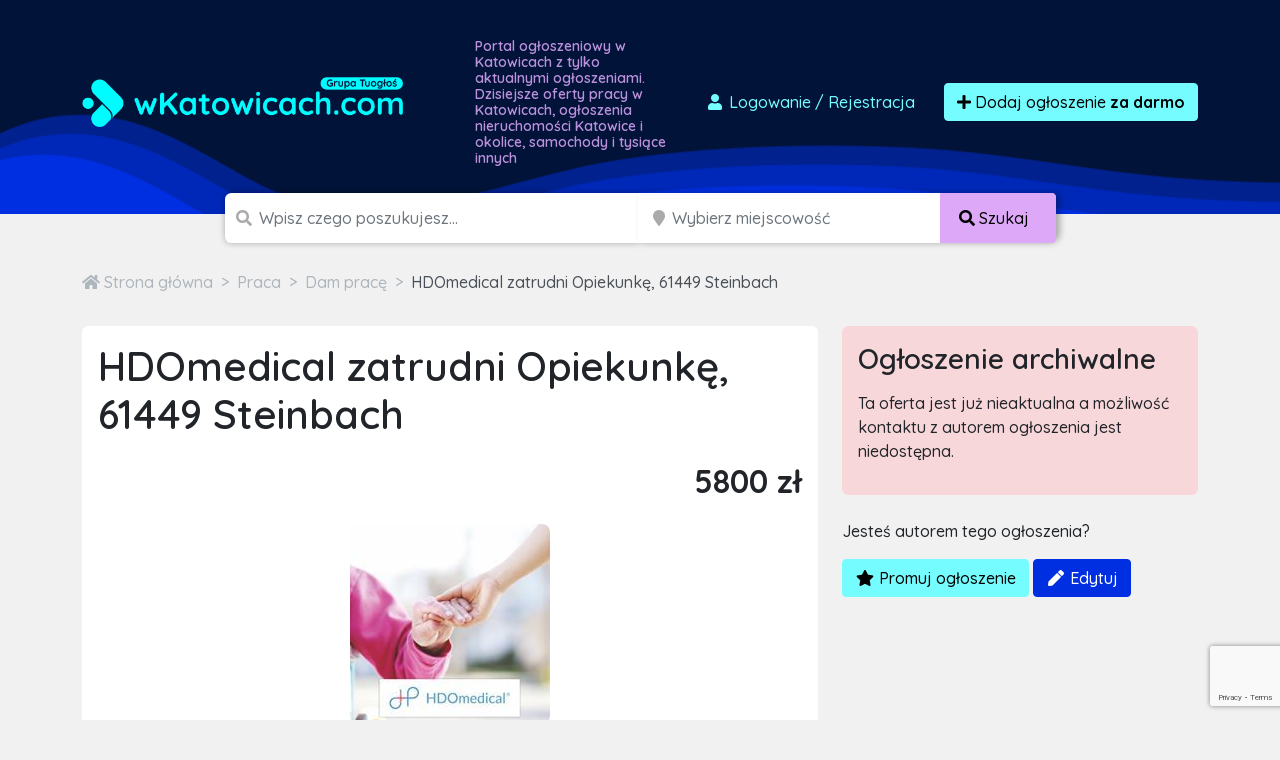

--- FILE ---
content_type: text/html; charset=UTF-8
request_url: https://wkatowicach.com/ogloszenie/125374/hdomedical-zatrudni-opiekunke-61449-steinbach-5
body_size: 13366
content:

<!doctype html>
<html lang="pl">
<head>
    <meta charset="utf-8">
    <meta name="viewport" content="width=device-width, initial-scale=1">
    <title>    HDOmedical zatrudni Opiekunkę, 61449 Steinbach
    Warszawa
    - wkatowicach.com
</title>
        <meta name="description" content="HDOmedical zatrudni Opiekunkę, 61449 Steinbach
Planowany termin wyjazdu: od 16.06.2019 na 4-6 tyg.
Wymagania: Opiekunka z dobrym językiem niemieckim
Wynagrodzenie: 1450 € plus zwrot kosztów podróży..." />
    <script src="/assets/admin/vendor/jquery/jquery.min.js"></script>
    <link rel="apple-touch-icon" sizes="180x180" href="/apple-touch-icon.png">
    <link rel="icon" type="image/png" sizes="32x32" href="/favicon-32x32.png">
    <link rel="icon" type="image/png" sizes="16x16" href="/favicon-16x16.png">
    <link rel="manifest" href="/site.webmanifest">
    <link rel="mask-icon" href="/safari-pinned-tab.svg" color="#5bbad5">
    <link rel="shortcut icon" href="/favicon.ico">
    <meta name="apple-mobile-web-app-title" content="wkatowicach.com">
    <meta name="application-name" content="wkatowicach.com">
    <meta name="msapplication-TileColor" content="#111111">
    <meta name="theme-color" content="#111111">
            <link rel="stylesheet" href="/build/0.07a4580a.css"><link rel="stylesheet" href="/build/app.1299c921.css">
        <script async src="https://www.googletagmanager.com/gtag/js?id=G-T0SY58SV8C"></script>
    <script>
        window.dataLayer = window.dataLayer || [];
        function gtag(){dataLayer.push(arguments);}
        gtag('js', new Date());

        gtag('config', 'G-T0SY58SV8C');
        gtag('config', 'AW-1048009785');
    </script>
    <script>(function(w,d,s,l,i){w[l]=w[l]||[];w[l].push({'gtm.start':
                new Date().getTime(),event:'gtm.js'});var f=d.getElementsByTagName(s)[0],
            j=d.createElement(s),dl=l!='dataLayer'?'&l='+l:'';j.async=true;j.src=
            'https://www.googletagmanager.com/gtm.js?id='+i+dl;f.parentNode.insertBefore(j,f);
        })(window,document,'script','dataLayer','GTM-T6GW5ZW');</script>
    <script>
        !function(f,b,e,v,n,t,s)
        {if(f.fbq)return;n=f.fbq=function(){n.callMethod?
            n.callMethod.apply(n,arguments):n.queue.push(arguments)};
            if(!f._fbq)f._fbq=n;n.push=n;n.loaded=!0;n.version='2.0';
            n.queue=[];t=b.createElement(e);t.async=!0;
            t.src=v;s=b.getElementsByTagName(e)[0];
            s.parentNode.insertBefore(t,s)}(window, document,'script',
            'https://connect.facebook.net/en_US/fbevents.js');
        fbq('init', '2812659242300097');
        fbq('track', 'PageView');
    </script>
    <noscript><img height="1" width="1" style="display:none"
                   src="https://www.facebook.com/tr?id=2812659242300097&ev=PageView&noscript=1"
        /></noscript>
    <script src="https://www.google.com/recaptcha/api.js" async defer></script>
    <script async src="https://pagead2.googlesyndication.com/pagead/js/adsbygoogle.js?client=ca-pub-6664356435330525"
            crossorigin="anonymous"></script>
        </head>
<body class="">
<div id="wrapper"
        >
    <section id="header" class="section section-header m-0
            ">
        <nav class="navbar navbar-expand-lg navbar-dark">
            <div class="container">
                <div class="row">
                    <div class="col-md-auto align-self-center">
                        <a class="navbar-brand" href="/">
                            <img src="/build/images/logos/wkatowicach.c6f95968.png"
                                 alt="Darmowe ogłoszenia Katowice, sprzedam, kupię logo">
                        </a>
                    </div>
                    <div class="col d-none d-md-block">
                        <h1>
                                                            Portal ogłoszeniowy w Katowicach z tylko aktualnymi ogłoszeniami.
                                Dzisiejsze oferty pracy w Katowicach, ogłoszenia nieruchomości
                                Katowice i okolice, samochody i tysiące innych
                                                    </h1>
                    </div>
                    <div class="col-md-auto align-self-center">
                        <div class="ms-auto">
                            <div class="d-flex">
                                                                    <a href="/dodaj-ogloszenie" class="btn btn-link text-decoration-none me-3"
                                       data-bs-toggle="modal" data-bs-target="#loginModal">
                                        <i class="fas fa-user fa-fw"></i>
                                        Logowanie <span class="d-none d-md-inline">/ Rejestracja</span>
                                    </a>
                                                                <a href="/dodaj-ogloszenie" class="btn btn-primary btn-effect">
                                    <i class="fa fa-plus"></i> Dodaj ogłoszenie
                                        <br class="d-lg-none">
                                        <strong>za darmo</strong>
                                </a>
                            </div>
                        </div>
                    </div>
                </div>
            </div>
        </nav>
    </section>
    <section id="headerSearch" class="header-search">
        <div class="container">
            <div class="row">
                <div class="col-xxl-8 col-xl-9 col-lg-12 ms-auto me-auto">
                                        <form method="post" class="d-flex justify-content-center flex-column flex-lg-row" id="mini-search-form">
                    <div class="input-group
                        ">
                        <span class="d-none d-md-inline"><i class="fa fa-search"></i></span>
                        <input type="text" id="query" name="query" required="required" placeholder="Wpisz czego poszukujesz..." aria-label="Szukana wartość" class="form-control" />
                                            </div>
                    <div class="input-group d-none d-lg-inline-flex">
                        <span class="ps-1 d-block d-none d-md-inline"><i class="fa fa-map-marker"></i></span>
                        <input type="text" id="topSearchLocation" name="location" class="form-control d-block d-md-inline search_input_location form-control" type="search" placeholder="Wybierz miejscowość" aria-label="Miejscowość" name="location" />
                        <button class="btn btn-accent text-nowrap d-none d-lg-block" type="submit">
                            <i class="fas fa-search"></i>
                            <span class="d-none d-sm-inline">
                                Szukaj
                            </span>
                        </button>
                    </div>

                                        <div class="input-group p-0 d-block d-lg-none hide-mobile-search">
                        <button class="btn btn-accent text-nowrap d-block d-lg-none w-100" type="submit">
                            <i class="fas fa-search"></i>
                            <span class="d-none d-sm-inline">
                                Szukaj
                            </span>
                        </button>
                    </div>
                    <div class="d-none">
                        <div class="row mb-3"><label class="col-form-label col-sm-2 col-form-label" for="radius">Radius</label><div class="col-sm-10"><select id="radius" name="radius" class="form-control"><option value=""></option><option value="0">+ 0 km</option><option value="5">+ 5 km</option><option value="10">+ 10 km</option><option value="15">+ 15 km</option><option value="30">+ 30 km</option><option value="50">+ 50 km</option><option value="100">+ 100 km</option><option value="150">+ 150 km</option><option value="300">+ 300 km</option></select></div>
            </div>
                    </div>
                    </form>
                </div>
            </div>
        </div>
    </section>
            <section class="section section-breadcrumbs">
        <div class="container">
            <nav style="--bs-breadcrumb-divider: '>';" aria-label="breadcrumb">
                <ol class="breadcrumb" itemscope itemtype="http://schema.org/BreadcrumbList">
                                        <li class="breadcrumb-item" itemprop="itemListElement" itemtype="http://schema.org/ListItem" itemscope>
                        <a href="/" itemprop="item">
                            <i class="fa fa-home"></i>
                            <span itemprop="name" class="hidden-xs">Strona główna</span>
                            <meta itemprop="position" content="1" />
                        </a>
                    </li>
                                                                <li class="breadcrumb-item" itemprop="itemListElement" itemtype="http://schema.org/ListItem" itemscope>
                            <a href="/ogloszenia/praca" itemprop="item">
                                <span itemprop="name">Praca</span>
                                <meta itemprop="position" content="2" />
                            </a>
                        </li>
                                                                    <li class="breadcrumb-item" itemprop="itemListElement" itemtype="http://schema.org/ListItem" itemscope>
                            <a href="/ogloszenia/praca/dam-prace" itemprop="item">
                                <span itemprop="name">Dam pracę</span>
                                <meta itemprop="position" content="3" />
                            </a>
                        </li>
                                                                <li class="breadcrumb-item active" itemprop="itemListElement" itemtype="http://schema.org/ListItem" itemscope aria-current="page">
                        <a href="/ogloszenie/125374/hdomedical-zatrudni-opiekunke-61449-steinbach-5" itemprop="item">
                            <span itemprop="name">HDOmedical zatrudni Opiekunkę, 61449 Steinbach</span>
                            <meta itemprop="position" content="4" />
                        </a>
                    </li>
                </ol>
            </nav>
        </div>
    </section>

    <div class="text-center">
        <script async src="https://pagead2.googlesyndication.com/pagead/js/adsbygoogle.js?client=ca-pub-6664356435330525"
                crossorigin="anonymous"></script>
        <!-- TuOglos 2022 - Home Page -->
        <ins class="adsbygoogle"
             style="display:block"
             data-ad-client="ca-pub-6664356435330525"
             data-ad-slot="1602047353"
             data-ad-format="auto"
             data-full-width-responsive="true"></ins>
        <script>
            (adsbygoogle = window.adsbygoogle || []).push({});
        </script>
    </div>

    <section class="section section-ad-show">
        <div class="container">
            <div class="row">
                <div class="col-lg-8">
                    <div class="panel">
                                                                        <h1 class="mb-4">HDOmedical zatrudni Opiekunkę, 61449 Steinbach</h1>
                        <div class="row mb-4">
                            <div class="col-auto pt-1"></div>
                            <div class="col text-end">
                                                                    <strong class="h2">5800 zł</strong>
                                                                                                                            </div>
                        </div>
                        <div class="gallery mb-4" itemscope itemtype="http://schema.org/ImageGallery">
                                                            <figure itemprop="associatedMedia" itemscope itemtype="http://schema.org/ImageObject">
                                    <a href="https://ocs-pl.oktawave.com/v1/AUTH_56e5ad09-0d68-481c-bb15-dd19b48742d7/tuoglos-prod/125374/049044806a9e619e8d35e2e7dae6c281.jpeg" itemprop="contentUrl" data-gallery="gallery1" class="glightbox">
                                        <img src="https://ocs-pl.oktawave.com/v1/AUTH_56e5ad09-0d68-481c-bb15-dd19b48742d7/tuoglos-prod/125374/049044806a9e619e8d35e2e7dae6c281.jpeg" itemprop="thumbnail" alt="HDOmedical zatrudni Opiekunkę, 61449 Steinbach" class="img-fluid" />
                                    </a>
                                </figure>
                                                                                </div>
                        <div class="row mb-3">
                            <div class="col-12 ">
                                <button type="button" class="btn btn-outline-grey-700 info">
                                                                            Firmowe
                                                                    </button>
                                                                                            </div>
                        </div>
                        <div class="row">
                            <div class="col-10">
                                <h3>Opis</h3>
                                HDOmedical zatrudni Opiekunkę, 61449 Steinbach<br />
Planowany termin wyjazdu: od 16.06.2019 na 4-6 tyg.<br />
Wymagania: Opiekunka z dobrym językiem niemieckim<br />
Wynagrodzenie: 1450 € plus zwrot kosztów podróży 180 € <br />
Opis zlecenia: Pani 81 lat, 65 kg, po dawnym urazie mózgu. Seniorka jest mobilna, poeusza się za pomocą  rolatora. Pani jest bardzo samodzielna i wiele czynności wykonuje sama, bez demencji i bez pieluch. Podopieczna mieszka z mężem, który pomaga, zajmuje się domem, robi zakupy ale potrzebuje wsparcia. Mieszkają w mieszkaniu, dla opiekunki jest osobna część mieszkania, pokój z intermetem, łazienką imała kuchnią. Bardzo miła, kulturalna rodzina.                                                                                                                                                                                                                    HDOmedical zapewnia pełen zakres świadczeń i ubezpieczeń. Zgłoś się już dziś!<br />
Aplikacje (cv+zdjęcie) prosimy kierować na adres mailowy: rekrutacja@hdomedical.pl lub prosimy o kontakt tel.: PL +48 669 914 984, PL +48 666 900 742, DE +49 1522 2680363
                            </div>
                            <div class="col-2 text-end">
                                <div>
                                    <p class="mb-1 text-black-50">Udostępnij:</p>
                                    <div class="addthis_inline_share_toolbox"></div>
                                </div>
                            </div>
                        </div>
                        <div class="ad-show-footer">
                            ID Ogłoszenia: #125374
                        </div>
                    </div>
                    <div id="messageContainer" class="panel">
                        <h3 class="panel-title">
                            Skontaktuj się z autorem ogłoszenia
                        </h3>
                        <div class="row mt-5 mb-5">
                            <div class="col">
                                <i class="fa fa-4x fa-user-circle float-start me-3"></i>
                                <h4>HDOmedical</h4>
                                <small class="text-black-50">
                                    <i class="fa fa-calendar"></i> May 31, 2019 11:29
                                </small>
                            </div>
                            <div class="col-auto text-end">
                                                                    <a href="tel:669914984" class="btn btn-outline-secondary">
                                        <i class="fa fa-phone"></i> Telefon kontaktowy:
                                        <strong>669914984</strong>
                                    </a><br />
                                    <small class="text-black-50">Przy kontakcie zaznacz, że pozyskałeś go ze strony wkatowicach.com</small>
                                                            </div>
                        </div>
                        <h5 class="mb-3">Możesz też wysłać tradycyjną wiadomość e-mail:</h5>
                        <form name="ad_contact" method="post" class="ad-show-contact" id="contact-form">
                            <div class="row mb-3">
                                <div class="col">
                                    <input type="text" id="ad_contact_name" name="ad_contact[name]" required="required" placeholder="Imię" class="form-control" />
                                </div>
                                <div class="col">
                                    <input type="email" id="ad_contact_email" name="ad_contact[email]" required="required" placeholder="Adres e-mail" class="form-control" />
                                </div>
                                <div class="col">
                                    <input type="text" id="ad_contact_phoneNumber" name="ad_contact[phoneNumber]" placeholder="Numer telefonu (opcjonalnie)" class="form-control" />
                                </div>
                            </div>
                                <textarea id="ad_contact_message" name="ad_contact[message]" required="required" placeholder="Wiadomość" class="form-control"></textarea>
                            <div class="mb-3">
                                <div class="col-md-8 col-md-offset-3">
                                    <div id="grecaptcha"></div>
                                </div>
                            </div>
                            <div class="mb-3">
                                <div class="form-check">
                                    <input class="form-check-input" type="checkbox" value="" id="agreement1" required>
                                    <label class="form-check-label" for="agreement1">
                                        <span class="form_star_required">*</span>
                                        Zaznaczając przycisk wyboru akceptuje warunki Regulaminu oraz Polityki Prywatności
                                    </label>
                                </div>
                            </div>
                            <div class="mb-3">
                                <div class="form-check">
                                    <input class="form-check-input" type="checkbox" value="" id="agreement2" required>
                                    <label class="form-check-label" for="agreement2">
                                        <span class="form_star_required">*</span>
                                        Zaznaczając przycisk wyboru wyrażam zgodę na przetwarzanie moich danych osobowych zamieszczonych w niniejszym formularzu zapytania o ofertę przez A.COM Krzysztof Sroka, ul. Rolnicza 2 lok. 62, 33-100 Tarnów, NIP: 8731369267 w celu kontaktu z moją osobą oraz udzielenia Ci odpowiedzi na zadane pytanie.
                                    </label>
                                </div>
                            </div>
                            <div class="text-center mb-3">
                                <button id="contactFormSubmit" type="submit"
                                    class="btn btn-primary g-recaptcha"
                                    data-sitekey= 6LcGL2waAAAAAFvyq9eZuOpExVXA7oMTBKT3GRF5
                                    data-callback='onSubmit'
                                    data-action='submit'>

                                    <i class="fa fa-envelope"></i> Wyślij wiadomość
                                </button>
                            </div>
                            <div class="row">
    <div class="col-xs-12 small text-black-50">
        <p>POUCZENIE:</p>
        <p>
            Administratorem Państwa danych osobowych przekazywanych w niniejszym formularzu jest A.COM
            Krzysztof Sroka, ul. Rolnicza 2 lok. 62, 33-100 Tarnów, NIP: 8731369267.
        </p>
        <p>
            <a href="#collapsePolicy" data-bs-toggle="collapse" data-bs-target="#collapsePolicy" class="btn btn-sm btn-outline-dark">Rozwiń ciąg dalszy <i class="fa fa-angle-down"></i></a>
        </p>
        <div id="collapsePolicy" class="collapse">
            <p>
                Jeżeli złożyłeś oświadczenie o zgodzie na przetwarzanie danych osobowych w każdej chwili masz prawo
                cofnąć tą zgodę. Cofnięcie zgody nie będzie wpływać na zgodność z prawem przetwarzania, którego
                dokonano na podstawie Twojej zgody przed jej wycofaniem.
            </p>
            <p>
                Dane osobowe przetwarzane na podstawie powyższej zgody mogą być wykorzystywane w celu:<br />
                1) świadczenia usług drogą elektroniczną (podstawa z art. 6 ust. 1 lit. a i b RODO),<br />
                2) w celu ewentualnego ustalenia, dochodzenia lub obrony przed roszczeniami, co jest naszym
                prawnie uzasadnionym interesem (podstawa z art. 6 ust. 1 lit. f RODO),<br />
                3) w celu oferowania Ci przez nas produktów i usług bezpośrednio, co jest naszym prawnie
                uzasadnionym interesem (podstawa z art. 6 ust. 1 lit. f RODO).
            </p>
            <p>
                Twoje dane osobowe możemy udostępniać następującym kategoriom podmiotów:<br />
                1) podwykonawcom, czyli podmiotom, z których korzystamy przy ich przetwarzaniu;<br />
                2) partnerom handlowym, których oferta uzupełnia naszą ofertę;
            </p>
            <p>Nie przekazujemy Twoich danych poza teren EU/EOG.</p>
            <p>
                Twoje Dane osobowe będą przetwarzane i przechowywane od momentu ich uzyskania przez
                Administratora Danych Osobowych do czasu obowiązywania umowy zawartej Tobą, a także po jej
                zakończeniu w celach:<br />
                1) dochodzenia roszczeń w związku z wykonywaniem umowy;<br />
                2) wykonania obowiązków wynikających z przepisów prawa, w tym w szczególności podatkowych i
                rachunkowych;<br />
                3) marketingowych do czasu, aż zgłosisz sprzeciw względem ich przetwarzania w tym celu, cofniesz
                zgodę lub sami ustalimy, że się zdezaktualizowały.
            </p>
            <p>
                Warto pamiętać, że masz prawo wniesienia skargi do UODO gdy uznasz, iż przetwarzanie danych
                osobowych narusza przepisy ogólnego rozporządzenia o ochronie danych osobowych z dnia 27 kwietnia
                2016 r. Przysługuje Ci prawo:<br />
                1) dostępu do swoich danych osobowych i otrzymania ich kopii;<br />
                2) do sprostowania (poprawiania swoich danych);<br />
                3) do usunięcia danych;<br />
                4) do ograniczenia przetwarzania danych osobowych;<br />
                5) do wniesienia sprzeciwu wobec przetwarzania danych osobowych;<br />
                6) do przenoszenia danych;<br />
                7) prawo do wniesienia skargi do organu nadzorczego;<br />
                8) prawo do cofnięcia zgody na przetwarzanie danych osobowych
            </p>
            <p>
                Szczegóły i wskazówki jak wykonywać swoje prawa znajdziesz Użytkowniku na naszej stronie internetowej w polityce prywatności. Podanie danych jest dobrowolne ale ich nie podanie będzie równoznaczne z brakiem możliwości zawarcia umowy sprzedaży, brakiem możliwości realizacji usług świadczonych drogą elektroniczną.
            </p>
        </div>
    </div>
</div>
                        </fieldset>
                        <input type="hidden" id="ad_contact__token" name="ad_contact[_token]" value="Tu8uKK6Dj_kxXzv6SHCPW0fMv6xwBBoSzFycAzoyQMk" />
                        </form>
                    </div>
                    <p class="text-end">
                        <a href="mailto:kontakt@tuoglos.pl?subject=Problem z ogłoszeniem 125374&body=Chciałbym zgłosić naruszenie związane z ogłoszeniem o numerze 125374 z powodu ..." class="text-black-50 text-decoration-none small">
                            <i class="fa fa-exclamation-triangle"></i>
                            Zgłoś naruszenie lub problem z tą ofertą
                        </a>
                    </p>
                </div>
                <div class="col-lg-4">
                                        <div class="panel panel-danger">
                        <h3 class="panel-title">
                            Ogłoszenie archiwalne
                        </h3>
                        <p>
                            Ta oferta jest już nieaktualna a możliwość kontaktu z autorem ogłoszenia jest niedostępna.
                        </p>
                    </div>
                                        
                                            <div class="mb-3">
                            <p>Jesteś autorem tego ogłoszenia?</p>
                            <a href="/zarzadzaj-ogloszeniem/125374/ad_manage_promotion" class="btn btn-primary">
                                <i class="fa fa-star fa-fw"></i>
                                Promuj ogłoszenie
                            </a>
                            <a href="/zarzadzaj-ogloszeniem/125374" class="btn btn-secondary">
                                <i class="fa fa-pen fa-fw"></i>
                                Edytuj
                            </a>
                        </div>
                                        <script async src="https://pagead2.googlesyndication.com/pagead/js/adsbygoogle.js?client=ca-pub-6664356435330525"
                            crossorigin="anonymous"></script>
                    <!-- TuOglos - Ad Show Sidebar -->
                    <ins class="adsbygoogle"
                         style="display:block"
                         data-ad-client="ca-pub-6664356435330525"
                         data-ad-slot="1840458722"
                         data-ad-format="auto"
                         data-full-width-responsive="true"></ins>
                    <script>
                        (adsbygoogle = window.adsbygoogle || []).push({});
                    </script>
                </div>
            </div>
                            <h2>Podobne ogłoszenia</h2>
                <div class="row row-cols-2 row-cols-sm-3 row-cols-lg-5  ad-items mt-4">
            <div class="col item  hvr-grow "
        >
            <a href="/ogloszenie/949457/poszukiwani-respondenci-z-calej-polski">
                <span class="item-thumb">
                                            <img class="img-fluid lazyload" data-src="https://ocs-pl.oktawave.com/v1/AUTH_56e5ad09-0d68-481c-bb15-dd19b48742d7/tuoglos-prod/949457/thumbnails/8aca26ba7535cbf73973b8706001ead8.jpeg" alt="img">
                                    </span>
                <div>
                                                        </div>
                <span class="item-name">Poszukiwani respondenci z całej Polski!</span>

            </a>
        </div>
            <div class="col item  hvr-grow "
        >
            <a href="/ogloszenie/880097/praca-dla-ciesli-murarzy-w-niemczech">
                <span class="item-thumb">
                                            <img class="img-fluid lazyload" data-src="https://ocs-pl.oktawave.com/v1/AUTH_56e5ad09-0d68-481c-bb15-dd19b48742d7/tuoglos-prod/880097/thumbnails/3c64787ded7e5826a45ed67d1329a83a.jpeg" alt="img">
                                    </span>
                <div>
                                                        </div>
                <span class="item-name">Praca dla cieśli - murarzy w Niemczech</span>

            </a>
        </div>
            <div class="col item  hvr-grow "
        >
            <a href="/ogloszenie/950644/ethicus-care-zatrudni-terapeute-terapeutke-w-niemczech-bayreuth-21">
                <span class="item-thumb">
                                            <img class="img-fluid lazyload" data-src="https://ocs-pl.oktawave.com/v1/AUTH_56e5ad09-0d68-481c-bb15-dd19b48742d7/tuoglos-prod/950644/thumbnails/6b3cd27300c967bbe6ec66b379724706.jpeg" alt="img">
                                    </span>
                <div>
                                                        </div>
                <span class="item-name">Ethicus Care zatrudni terapeutę / terapeutkę w Niemczech, Bayreuth</span>

            </a>
        </div>
            <div class="col item  hvr-grow "
        >
            <a href="/ogloszenie/950667/elektromonter-m-k">
                <span class="item-thumb">
                                            <img class="img-fluid lazyload" data-src="/assets/img/no-image.png" alt="img">
                                    </span>
                <div>
                                                        </div>
                <span class="item-name">Elektromonter (m/k)</span>

            </a>
        </div>
            <div class="col item  hvr-grow "
        >
            <a href="/ogloszenie/892015/murarz-ciesla-do-niemiec">
                <span class="item-thumb">
                                            <img class="img-fluid lazyload" data-src="https://ocs-pl.oktawave.com/v1/AUTH_56e5ad09-0d68-481c-bb15-dd19b48742d7/tuoglos-prod/892015/thumbnails/8d097017bce10e3bdf2195851222ef9f.jpeg" alt="img">
                                    </span>
                <div>
                                                        </div>
                <span class="item-name">Murarz -cieśla do Niemiec</span>

            </a>
        </div>
            <div class="col item  hvr-grow "
        >
            <a href="/ogloszenie/600855/ciesla-szalunkowy-brygady-ciesielskie">
                <span class="item-thumb">
                                            <img class="img-fluid lazyload" data-src="/assets/img/no-image.png" alt="img">
                                    </span>
                <div>
                                                        </div>
                <span class="item-name">CIEŚLA SZALUNKOWY, BRYGADY CIESIELSKIE</span>

            </a>
        </div>
            <div class="col item  hvr-grow "
        >
            <a href="/ogloszenie/892013/pomocnik-budowlany-1">
                <span class="item-thumb">
                                            <img class="img-fluid lazyload" data-src="https://ocs-pl.oktawave.com/v1/AUTH_56e5ad09-0d68-481c-bb15-dd19b48742d7/tuoglos-prod/892013/thumbnails/fafba5ab3f41bf7cbe8ea46b6decbb0b.jpeg" alt="img">
                                    </span>
                <div>
                                                        </div>
                <span class="item-name">POMOCNIK BUDOWLANY</span>

            </a>
        </div>
            <div class="col item  hvr-grow "
        >
            <a href="/ogloszenie/950636/niemiecka-firma-zatrudni-opiekunki-i-opiekunow-osob-starszych">
                <span class="item-thumb">
                                            <img class="img-fluid lazyload" data-src="https://ocs-pl.oktawave.com/v1/AUTH_56e5ad09-0d68-481c-bb15-dd19b48742d7/tuoglos-prod/950636/thumbnails/cb3dc18b3bc89379b3fa66e84a1db081.jpeg" alt="img">
                                    </span>
                <div>
                                                        </div>
                <span class="item-name">Niemiecka firma zatrudni opiekunki i opiekunów osób starszych</span>

            </a>
        </div>
            <div class="col item  hvr-grow "
        >
            <a href="/ogloszenie/875982/spawacz-tig-2">
                <span class="item-thumb">
                                            <img class="img-fluid lazyload" data-src="/assets/img/no-image.png" alt="img">
                                    </span>
                <div>
                                                        </div>
                <span class="item-name">spawacz Tig</span>

            </a>
        </div>
        <div class="col item hvr-grow">
      <script async src="https://pagead2.googlesyndication.com/pagead/js/adsbygoogle.js?client=ca-pub-6664356435330525"
              crossorigin="anonymous"></script>
      <ins class="adsbygoogle"
           style="display:block"
           data-ad-format="fluid"
           data-ad-layout-key="+20+rx+1+2-3"
           data-ad-client="ca-pub-6664356435330525"
           data-ad-slot="2287466691"></ins>
      <script>
        (adsbygoogle = window.adsbygoogle || []).push({});
      </script>
    </div>
</div>                    </div>
    </section>
    <section id="footer" class="footer">
        <div class="container">
            <div class="row">
                <div class="col-12">
                    <div class="d-block d-md-inline text-center">
                        <img src="/build/images/logo-alternative-group.1aaa7199.png" alt="Darmowe ogłoszenia Katowice, sprzedam, kupię logo">
                    </div>
                    <div class="d-block d-md-inline text-center mt-3 mt-md-0">
                        133 portale ogłoszeniowe w Polsce i na świecie
                    </div>
                </div>
            </div>
        </div>
    </section>
    <section id="footerBottom" class="footer-bottom">
        <div class="container">
            <div class="row links">
                <div class="col-12 col-sm-4 col-lg-3 mt-4 mt-sm-0">
                    <h3>Informacje</h3>
                    <a href="/o-nas">
                        O nas
                    </a>
                    <a href="/regulamin">
                        Regulamin
                    </a>
                    <a href="/polityka-prywatnosci">
                        Polityka prywatności
                    </a>
                    <a href="/cennik">
                        Cennik
                    </a>
                    <a href="/faq">
                        Pomoc
                    </a>
                    <a href="/kontakt">
                        Kontakt
                    </a>
                </div>
                <div class="col-12 col-sm-4 col-lg-3 mt-4 mt-sm-0">
                    <h3>Dla biznesu</h3>
                    <a href="/dla-firm">
                        Współpraca
                    </a>
                    <a href="/integracje">
                        Integracja
                    </a>
                    <a href="/reklama">
                        Reklama
                    </a>
                    <a href="/kody-rabatowe">
                        Kody rabatowe
                    </a>
                </div>
                <div class="col-12 col-sm-4 col-lg-3 mt-4 mt-sm-0">
                    <h3>Na skróty</h3>
                    <a href="/login">
                        Logowanie / Rejestracja
                    </a>
                    <a href="/moje-konto/ogloszenia/aktywne">
                        Twoje Ogłoszenia
                    </a>
                    <a href="/mapa-kategorii">
                        Mapa kategorii
                    </a>
                </div>
                <div class="col-12 col-sm-12 col-lg-3 copy">
                    <p>
                                                    wkatowicach.com to <strong>darmowe
                            ogłoszenia</strong>, które czekają na Ciebie. Sprawdź a znajdziesz u nas <strong>oferty
                            pracy
                            w Katowicach</strong>, samochody, mieszkania i inne ogłoszenia sprzedam dotyczące artykułów dla dzieci, zwierząt, mody czy sportu. U nas zrobisz tanie zakupy -
                            <strong>Katowice i okolica</strong>.
                                            </p>
                    <p>Copyright 2026 Grupa TuOgłoś</p>
                    <p class="mb-0 made-in-poland">
                        <svg xmlns="http://www.w3.org/2000/svg" viewBox="0 0 16 10">
                            <path fill="#fff" d="M0 0h16v10H0z"></path>
                            <path fill="#dc143c" d="M0 5h16v5H0z"></path>
                        </svg>
                        100% POLSKA FIRMA
                    </p>
                </div>
            </div>
        </div>
    </section>
</div>

<div class="pswp" tabindex="-1" role="dialog" aria-hidden="true">
    <div class="pswp__bg"></div>
    <div class="pswp__scroll-wrap">
        <div class="pswp__container">
            <div class="pswp__item"></div>
            <div class="pswp__item"></div>
            <div class="pswp__item"></div>
        </div>
        <div class="pswp__ui pswp__ui--hidden">
            <div class="pswp__top-bar">
                <div class="pswp__counter"></div>
                <button class="pswp__button pswp__button--close" title="Zamknij (Esc)"></button>
                <button class="pswp__button pswp__button--share" title="Udostępnij"></button>
                <button class="pswp__button pswp__button--fs" title="Przełącz tryb pełnoekranowy"></button>
                <button class="pswp__button pswp__button--zoom" title="Przybliż / Oddal"></button>
                <div class="pswp__preloader">
                    <div class="pswp__preloader__icn">
                        <div class="pswp__preloader__cut">
                            <div class="pswp__preloader__donut"></div>
                        </div>
                    </div>
                </div>
            </div>
            <div class="pswp__share-modal pswp__share-modal--hidden pswp__single-tap">
                <div class="pswp__share-tooltip"></div>
            </div>
            <button class="pswp__button pswp__button--arrow--left" title="Poprzednie">
            </button>
            <button class="pswp__button pswp__button--arrow--right" title="Następne">
            </button>
            <div class="pswp__caption">
                <div class="pswp__caption__center"></div>
            </div>
        </div>
    </div>
</div>

<div class="modal fade" id="selectAdType" tabindex="-1" aria-labelledby="selectAdTypeLabel" aria-hidden="true">
    <div class="modal-dialog modal-dialog-centered">
        <div class="modal-content">
            <div class="modal-header">
                <h5 class="modal-title" id="selectAdTypeLabel">Wybierz rodzaj ogłoszenia</h5>
                <button type="button" class="btn-close" data-bs-dismiss="modal" aria-label="Zamknij"></button>
            </div>
            <div class="modal-body">
                <div class="row">
                    <div class="col">
                        <p class="small text-black-50 mb-1">Oferta specjalna</p>
                        <a href="/dodaj-ogloszenie-do-100-portali?utm_source=tuoglos&utm_medium=button&utm_campaign=bulk"
                           class="ad-special">
                            <strong><i class="fa fa-star"></i> Dodaj ogłoszenie do 100 portali</strong>
                            <small>
                                Za jedyne X zł,
                                możesz dodać swoje ogłoszenie do&nbsp;100&nbsp;lokalnych serwisów ogłoszeniowych.
                            </small>
                        </a>
                        <p class="text-end small">
                            <a class="text-black-50 text-decoration-none"
                               href="https://tuoglos.pl/dodaj-ogloszenie-do-100-portali-informacje" target="_blank">
                                <i class="fa fa-question-circle"></i>
                                Dowiedz się więcej
                            </a>
                        </p>
                    </div>
                    <div class="col">
                        <p class="small text-black-50 mb-1">&nbsp;</p>
                        <a href="/dodaj-ogloszenie" class="ad-standard">
                            <strong><i class="fa fa-plus"></i> Dodaj standardowe ogłoszenie</strong>
                            <small>
                                Możesz również za darmo, na&nbsp;30 dni, dodać swoje ogłoszenie w
                                portalu wkatowicach.com.
                            </small>
                        </a>
                    </div>
                </div>
            </div>
        </div>
    </div>
</div>

<div class="modal fade" id="loginModal" tabindex="-1" aria-labelledby="loginModalLabel" aria-hidden="true">
    <div class="modal-dialog modal-lg modal-dialog-centered">
        <div class="modal-content">
            <div class="modal-header">
                <h5 class="modal-title" id="loginModalLabel">Zaloguj się</h5>
                <button type="button" class="btn-close" data-bs-dismiss="modal" aria-label="Zamknij"></button>
            </div>
            <div class="modal-body">
                <div class="row">
                    <div class="col">
                        <form action="/login_check" method="post">
                            <input type="hidden" name="_csrf_token" value="MouJUlJAMzTK67jekOgXs5-QCYiK2cEiC9FX-NZ6lts"/>
                            <div class="mb-3">
                                <label for="username" class="form-label">Adres e-mail:</label>
                                <input type="text" id="username" name="_username" required="required"
                                       autocomplete="username" class="form-control"/>
                            </div>
                            <div class="mb-3">
                                <label for="password" class="form-label">Hasło:</label>
                                <input type="password" id="password" name="_password" required="required"
                                       autocomplete="current-password" class="form-control"/>
                            </div>
                            <div class="mb-3">
                                <input type="hidden" name="_target_path" value="/moje-konto/ogloszenia/aktywne"/>
                                <button type="submit" id="_submit" name="_submit" class="btn btn-primary">
                                    <i class="fa fa-sign-in-alt"></i>
                                    Zaloguj się
                                </button>
                            </div>
                            <a href="/resetting/request" class="btn btn-outline-secondary">
                                <i class="far fa-question-circle"></i>
                                Przypomnienie hasła
                            </a>
                        </form>
                    </div>
                    <div class="col align-self-center text-center">
                        <p>
                            <strong>Nie masz jeszcze konta<br/>w naszym serwisie?</strong>
                        </p>
                        <p>
                            Dzięki rejestracji możesz zarządzać wszystimi swoimi ogłoszeniami z jednego panelu, bez
                            potrzeby podawania numeru PIN.
                        </p>
                        <p>
                            <a href="/register" class="btn btn-accent">
                                <i class="fa fa-signature"></i>
                                Zarejestruj się
                            </a>
                        </p>
                        <p class="m-0 text-black-50">
                            Rejestracja jest w 100% darmowa
                        </p>
                    </div>
                </div>
            </div>
        </div>
    </div>
</div>

<div id="welcomeModal" class="modal" tabindex="-1">
    <div class="modal-dialog modal-dialog-centered">
        <div class="modal-content">
            <div class="modal-header">
                <h5 class="modal-title">Zmieniamy się dla Ciebie!</h5>
                <button type="button" class="btn-close" data-bs-dismiss="modal" aria-label="Close"></button>
            </div>
            <div class="modal-body">
                <p class="text-center mb-3">
                    <img src="/images/logos/tuoglos.png" alt="TuOgłoś Stare Logo"
                         style="max-width: 300px;"/>
                </p>
                <p>
                    Grupa portali <strong>TuOgłoś.pl</strong>,
                    do której należy serwis
                        <strong>wkatowicach.com</strong>,                    zmienia się dla Was, aby Wasze ogłoszenia dotarły do jeszcze większego grona osób w Polsce <strong>i
                        na świecie!</strong>
                </p>
                <p class="mb-0">
                    Od teraz do grupy <strong>TuOgłoś</strong> dołącza 28 serwisów
                    zagranicznych,
                    które zawierają ogłoszenia dla Polonii za granicą. <a
                            href="https://tuoglos.pl/dodaj-ogloszenie-do-100-portali-informacje" target="_blank"
                            class="text-secondary text-decoration-none">
                        Dowiedz się więcej <i class="fa fa-chevron-right"></i>
                    </a>
                </p>
            </div>
        </div>
    </div>
</div>

<div id="toast-container" class="position-fixed bottom-0 end-0 p-3" style="z-index: 1000"></div>
<div id="loader" class="position-fixed top-0 bottom-0 start-0 end-0 text-light">
    <div class="spinner-grow" style="width: 3rem; height: 3rem;" role="status">
        <span class="visually-hidden">Loading...</span>
    </div>
</div>

        <script src="/assets/js/lazysizes.min.js"></script>
    <script type="text/javascript" src="//s7.addthis.com/js/300/addthis_widget.js#pubid=ra-6001da04ee18d8af"></script>
    <script src="https://www.google.com/recaptcha/api.js?render=6LcGL2waAAAAAFvyq9eZuOpExVXA7oMTBKT3GRF5"></script>
    <script type="text/javascript">
        const AppConfig = {
            pageName: 'AdShow',
            pageData: JSON.parse('\u007B\u0022ad\u0022\u003A\u007B\u0022id\u0022\u003A125374,\u0022title\u0022\u003A\u0022HDOmedical\u0020zatrudni\u0020Opiekunk\\u0119,\u002061449\u0020Steinbach\u0022,\u0022slug\u0022\u003A\u0022hdomedical\u002Dzatrudni\u002Dopiekunke\u002D61449\u002Dsteinbach\u002D5\u0022,\u0022category\u0022\u003A\u007B\u0022id\u0022\u003A65,\u0022name\u0022\u003A\u0022Dam\u0020prac\\u0119\u0022\u007D,\u0022type\u0022\u003A\u0022business\u0022,\u0022price\u0022\u003A5800.0,\u0022location\u0022\u003A\u0022Warszawa\u0022,\u0022photos\u0022\u003A\u005B\u007B\u0022id\u0022\u003A151628,\u0022image\u0022\u003A\u0022049044806a9e619e8d35e2e7dae6c281.jpeg\u0022\u007D\u005D\u007D\u007D'),
            googleMapsAPIKey: "AIzaSyA_29bPInbmug8Icp1s8SNaWTnmtErnFXA",
            recaptchaSiteKey: "6LcGL2waAAAAAFvyq9eZuOpExVXA7oMTBKT3GRF5",
        };
    </script>
    <script>
        const searchSelectCategoryMobile = document.getElementById('headerSearch__select-category-mobile');
        const currentUrlWitchParams = new URL(window.location.href);
        const searchParams = new URLSearchParams(currentUrlWitchParams.search);
        const queryInput = document.getElementById('query');
        const topSearchLocationInput = document.getElementById('topSearchLocation');
        const miniSearchForm = document.getElementById('mini-search-form');

        if (searchSelectCategoryMobile) {
            searchSelectCategoryMobile.addEventListener('change', setActionOfForm);
        }
        queryInput.addEventListener('focus', setActionOfForm);
        topSearchLocationInput.addEventListener('focus', setActionOfForm);

        function setActionOfForm() {
            const categoryUrl = searchSelectCategoryMobile.value.split('?')[0];
            searchParams.set('query', queryInput.value)
            searchParams.set('location', topSearchLocationInput.value)
            miniSearchForm.setAttribute('action', categoryUrl);
            miniSearchForm.setAttribute('method', 'GET');
        }
    </script>

    <script src="/build/runtime.d94b3b43.js"></script><script src="/build/0.f832fc81.js"></script><script src="/build/app.bbd3254e.js"></script>

    <script>
        const agreement1 = document.getElementById('agreement1');
        const agreement2 = document.getElementById('agreement2');
        const form = document.getElementById('contact-form');
        const name = document.getElementById('ad_contact_name');
        const email = document.getElementById('ad_contact_email');
        const message = document.getElementById('ad_contact_message');

        let error_filed = [];

        var emailRegex = /^[a-zA-Z0-9._%+-]+@[a-zA-Z0-9.-]+\.[a-zA-Z]{2,}$/;
        function onSubmit(token) {
            error_filed = null;

            if (name.value.length === 0){
                name.classList.add("is-invalid");
                error_filed['name'] = true;
            }else{
                name.classList.remove("is-invalid");
            }

            if (email.value.length === 0 || !emailRegex.test(email.value)){
                email.classList.add("is-invalid");
                error_filed['email'] = true;
            }else{
                email.classList.remove("is-invalid");
            }

            if (message.value.length === 0){
                message.classList.add("is-invalid");
                error_filed['message'] = true;
            }else {
                message.classList.remove("is-invalid");
            }

            if (agreement1.checked !== true){
                agreement1.classList.add("is-invalid");
                error_filed['agreement1'] = true;
            }else {
                agreement1.classList.remove("is-invalid");
            }

            if (agreement2.checked !== true){
                agreement2.classList.add("is-invalid");
                error_filed['agreement2'] = true;
            }else {
                agreement2.classList.remove("is-invalid");
            }

            if(error_filed !== null){
                return false;
            }

            form.submit();
        }
    </script>

</body>
</html>


--- FILE ---
content_type: text/html; charset=utf-8
request_url: https://www.google.com/recaptcha/api2/anchor?ar=1&k=6LcGL2waAAAAAFvyq9eZuOpExVXA7oMTBKT3GRF5&co=aHR0cHM6Ly93a2F0b3dpY2FjaC5jb206NDQz&hl=en&v=PoyoqOPhxBO7pBk68S4YbpHZ&size=invisible&anchor-ms=20000&execute-ms=30000&cb=i2yqm39l3i0v
body_size: 48821
content:
<!DOCTYPE HTML><html dir="ltr" lang="en"><head><meta http-equiv="Content-Type" content="text/html; charset=UTF-8">
<meta http-equiv="X-UA-Compatible" content="IE=edge">
<title>reCAPTCHA</title>
<style type="text/css">
/* cyrillic-ext */
@font-face {
  font-family: 'Roboto';
  font-style: normal;
  font-weight: 400;
  font-stretch: 100%;
  src: url(//fonts.gstatic.com/s/roboto/v48/KFO7CnqEu92Fr1ME7kSn66aGLdTylUAMa3GUBHMdazTgWw.woff2) format('woff2');
  unicode-range: U+0460-052F, U+1C80-1C8A, U+20B4, U+2DE0-2DFF, U+A640-A69F, U+FE2E-FE2F;
}
/* cyrillic */
@font-face {
  font-family: 'Roboto';
  font-style: normal;
  font-weight: 400;
  font-stretch: 100%;
  src: url(//fonts.gstatic.com/s/roboto/v48/KFO7CnqEu92Fr1ME7kSn66aGLdTylUAMa3iUBHMdazTgWw.woff2) format('woff2');
  unicode-range: U+0301, U+0400-045F, U+0490-0491, U+04B0-04B1, U+2116;
}
/* greek-ext */
@font-face {
  font-family: 'Roboto';
  font-style: normal;
  font-weight: 400;
  font-stretch: 100%;
  src: url(//fonts.gstatic.com/s/roboto/v48/KFO7CnqEu92Fr1ME7kSn66aGLdTylUAMa3CUBHMdazTgWw.woff2) format('woff2');
  unicode-range: U+1F00-1FFF;
}
/* greek */
@font-face {
  font-family: 'Roboto';
  font-style: normal;
  font-weight: 400;
  font-stretch: 100%;
  src: url(//fonts.gstatic.com/s/roboto/v48/KFO7CnqEu92Fr1ME7kSn66aGLdTylUAMa3-UBHMdazTgWw.woff2) format('woff2');
  unicode-range: U+0370-0377, U+037A-037F, U+0384-038A, U+038C, U+038E-03A1, U+03A3-03FF;
}
/* math */
@font-face {
  font-family: 'Roboto';
  font-style: normal;
  font-weight: 400;
  font-stretch: 100%;
  src: url(//fonts.gstatic.com/s/roboto/v48/KFO7CnqEu92Fr1ME7kSn66aGLdTylUAMawCUBHMdazTgWw.woff2) format('woff2');
  unicode-range: U+0302-0303, U+0305, U+0307-0308, U+0310, U+0312, U+0315, U+031A, U+0326-0327, U+032C, U+032F-0330, U+0332-0333, U+0338, U+033A, U+0346, U+034D, U+0391-03A1, U+03A3-03A9, U+03B1-03C9, U+03D1, U+03D5-03D6, U+03F0-03F1, U+03F4-03F5, U+2016-2017, U+2034-2038, U+203C, U+2040, U+2043, U+2047, U+2050, U+2057, U+205F, U+2070-2071, U+2074-208E, U+2090-209C, U+20D0-20DC, U+20E1, U+20E5-20EF, U+2100-2112, U+2114-2115, U+2117-2121, U+2123-214F, U+2190, U+2192, U+2194-21AE, U+21B0-21E5, U+21F1-21F2, U+21F4-2211, U+2213-2214, U+2216-22FF, U+2308-230B, U+2310, U+2319, U+231C-2321, U+2336-237A, U+237C, U+2395, U+239B-23B7, U+23D0, U+23DC-23E1, U+2474-2475, U+25AF, U+25B3, U+25B7, U+25BD, U+25C1, U+25CA, U+25CC, U+25FB, U+266D-266F, U+27C0-27FF, U+2900-2AFF, U+2B0E-2B11, U+2B30-2B4C, U+2BFE, U+3030, U+FF5B, U+FF5D, U+1D400-1D7FF, U+1EE00-1EEFF;
}
/* symbols */
@font-face {
  font-family: 'Roboto';
  font-style: normal;
  font-weight: 400;
  font-stretch: 100%;
  src: url(//fonts.gstatic.com/s/roboto/v48/KFO7CnqEu92Fr1ME7kSn66aGLdTylUAMaxKUBHMdazTgWw.woff2) format('woff2');
  unicode-range: U+0001-000C, U+000E-001F, U+007F-009F, U+20DD-20E0, U+20E2-20E4, U+2150-218F, U+2190, U+2192, U+2194-2199, U+21AF, U+21E6-21F0, U+21F3, U+2218-2219, U+2299, U+22C4-22C6, U+2300-243F, U+2440-244A, U+2460-24FF, U+25A0-27BF, U+2800-28FF, U+2921-2922, U+2981, U+29BF, U+29EB, U+2B00-2BFF, U+4DC0-4DFF, U+FFF9-FFFB, U+10140-1018E, U+10190-1019C, U+101A0, U+101D0-101FD, U+102E0-102FB, U+10E60-10E7E, U+1D2C0-1D2D3, U+1D2E0-1D37F, U+1F000-1F0FF, U+1F100-1F1AD, U+1F1E6-1F1FF, U+1F30D-1F30F, U+1F315, U+1F31C, U+1F31E, U+1F320-1F32C, U+1F336, U+1F378, U+1F37D, U+1F382, U+1F393-1F39F, U+1F3A7-1F3A8, U+1F3AC-1F3AF, U+1F3C2, U+1F3C4-1F3C6, U+1F3CA-1F3CE, U+1F3D4-1F3E0, U+1F3ED, U+1F3F1-1F3F3, U+1F3F5-1F3F7, U+1F408, U+1F415, U+1F41F, U+1F426, U+1F43F, U+1F441-1F442, U+1F444, U+1F446-1F449, U+1F44C-1F44E, U+1F453, U+1F46A, U+1F47D, U+1F4A3, U+1F4B0, U+1F4B3, U+1F4B9, U+1F4BB, U+1F4BF, U+1F4C8-1F4CB, U+1F4D6, U+1F4DA, U+1F4DF, U+1F4E3-1F4E6, U+1F4EA-1F4ED, U+1F4F7, U+1F4F9-1F4FB, U+1F4FD-1F4FE, U+1F503, U+1F507-1F50B, U+1F50D, U+1F512-1F513, U+1F53E-1F54A, U+1F54F-1F5FA, U+1F610, U+1F650-1F67F, U+1F687, U+1F68D, U+1F691, U+1F694, U+1F698, U+1F6AD, U+1F6B2, U+1F6B9-1F6BA, U+1F6BC, U+1F6C6-1F6CF, U+1F6D3-1F6D7, U+1F6E0-1F6EA, U+1F6F0-1F6F3, U+1F6F7-1F6FC, U+1F700-1F7FF, U+1F800-1F80B, U+1F810-1F847, U+1F850-1F859, U+1F860-1F887, U+1F890-1F8AD, U+1F8B0-1F8BB, U+1F8C0-1F8C1, U+1F900-1F90B, U+1F93B, U+1F946, U+1F984, U+1F996, U+1F9E9, U+1FA00-1FA6F, U+1FA70-1FA7C, U+1FA80-1FA89, U+1FA8F-1FAC6, U+1FACE-1FADC, U+1FADF-1FAE9, U+1FAF0-1FAF8, U+1FB00-1FBFF;
}
/* vietnamese */
@font-face {
  font-family: 'Roboto';
  font-style: normal;
  font-weight: 400;
  font-stretch: 100%;
  src: url(//fonts.gstatic.com/s/roboto/v48/KFO7CnqEu92Fr1ME7kSn66aGLdTylUAMa3OUBHMdazTgWw.woff2) format('woff2');
  unicode-range: U+0102-0103, U+0110-0111, U+0128-0129, U+0168-0169, U+01A0-01A1, U+01AF-01B0, U+0300-0301, U+0303-0304, U+0308-0309, U+0323, U+0329, U+1EA0-1EF9, U+20AB;
}
/* latin-ext */
@font-face {
  font-family: 'Roboto';
  font-style: normal;
  font-weight: 400;
  font-stretch: 100%;
  src: url(//fonts.gstatic.com/s/roboto/v48/KFO7CnqEu92Fr1ME7kSn66aGLdTylUAMa3KUBHMdazTgWw.woff2) format('woff2');
  unicode-range: U+0100-02BA, U+02BD-02C5, U+02C7-02CC, U+02CE-02D7, U+02DD-02FF, U+0304, U+0308, U+0329, U+1D00-1DBF, U+1E00-1E9F, U+1EF2-1EFF, U+2020, U+20A0-20AB, U+20AD-20C0, U+2113, U+2C60-2C7F, U+A720-A7FF;
}
/* latin */
@font-face {
  font-family: 'Roboto';
  font-style: normal;
  font-weight: 400;
  font-stretch: 100%;
  src: url(//fonts.gstatic.com/s/roboto/v48/KFO7CnqEu92Fr1ME7kSn66aGLdTylUAMa3yUBHMdazQ.woff2) format('woff2');
  unicode-range: U+0000-00FF, U+0131, U+0152-0153, U+02BB-02BC, U+02C6, U+02DA, U+02DC, U+0304, U+0308, U+0329, U+2000-206F, U+20AC, U+2122, U+2191, U+2193, U+2212, U+2215, U+FEFF, U+FFFD;
}
/* cyrillic-ext */
@font-face {
  font-family: 'Roboto';
  font-style: normal;
  font-weight: 500;
  font-stretch: 100%;
  src: url(//fonts.gstatic.com/s/roboto/v48/KFO7CnqEu92Fr1ME7kSn66aGLdTylUAMa3GUBHMdazTgWw.woff2) format('woff2');
  unicode-range: U+0460-052F, U+1C80-1C8A, U+20B4, U+2DE0-2DFF, U+A640-A69F, U+FE2E-FE2F;
}
/* cyrillic */
@font-face {
  font-family: 'Roboto';
  font-style: normal;
  font-weight: 500;
  font-stretch: 100%;
  src: url(//fonts.gstatic.com/s/roboto/v48/KFO7CnqEu92Fr1ME7kSn66aGLdTylUAMa3iUBHMdazTgWw.woff2) format('woff2');
  unicode-range: U+0301, U+0400-045F, U+0490-0491, U+04B0-04B1, U+2116;
}
/* greek-ext */
@font-face {
  font-family: 'Roboto';
  font-style: normal;
  font-weight: 500;
  font-stretch: 100%;
  src: url(//fonts.gstatic.com/s/roboto/v48/KFO7CnqEu92Fr1ME7kSn66aGLdTylUAMa3CUBHMdazTgWw.woff2) format('woff2');
  unicode-range: U+1F00-1FFF;
}
/* greek */
@font-face {
  font-family: 'Roboto';
  font-style: normal;
  font-weight: 500;
  font-stretch: 100%;
  src: url(//fonts.gstatic.com/s/roboto/v48/KFO7CnqEu92Fr1ME7kSn66aGLdTylUAMa3-UBHMdazTgWw.woff2) format('woff2');
  unicode-range: U+0370-0377, U+037A-037F, U+0384-038A, U+038C, U+038E-03A1, U+03A3-03FF;
}
/* math */
@font-face {
  font-family: 'Roboto';
  font-style: normal;
  font-weight: 500;
  font-stretch: 100%;
  src: url(//fonts.gstatic.com/s/roboto/v48/KFO7CnqEu92Fr1ME7kSn66aGLdTylUAMawCUBHMdazTgWw.woff2) format('woff2');
  unicode-range: U+0302-0303, U+0305, U+0307-0308, U+0310, U+0312, U+0315, U+031A, U+0326-0327, U+032C, U+032F-0330, U+0332-0333, U+0338, U+033A, U+0346, U+034D, U+0391-03A1, U+03A3-03A9, U+03B1-03C9, U+03D1, U+03D5-03D6, U+03F0-03F1, U+03F4-03F5, U+2016-2017, U+2034-2038, U+203C, U+2040, U+2043, U+2047, U+2050, U+2057, U+205F, U+2070-2071, U+2074-208E, U+2090-209C, U+20D0-20DC, U+20E1, U+20E5-20EF, U+2100-2112, U+2114-2115, U+2117-2121, U+2123-214F, U+2190, U+2192, U+2194-21AE, U+21B0-21E5, U+21F1-21F2, U+21F4-2211, U+2213-2214, U+2216-22FF, U+2308-230B, U+2310, U+2319, U+231C-2321, U+2336-237A, U+237C, U+2395, U+239B-23B7, U+23D0, U+23DC-23E1, U+2474-2475, U+25AF, U+25B3, U+25B7, U+25BD, U+25C1, U+25CA, U+25CC, U+25FB, U+266D-266F, U+27C0-27FF, U+2900-2AFF, U+2B0E-2B11, U+2B30-2B4C, U+2BFE, U+3030, U+FF5B, U+FF5D, U+1D400-1D7FF, U+1EE00-1EEFF;
}
/* symbols */
@font-face {
  font-family: 'Roboto';
  font-style: normal;
  font-weight: 500;
  font-stretch: 100%;
  src: url(//fonts.gstatic.com/s/roboto/v48/KFO7CnqEu92Fr1ME7kSn66aGLdTylUAMaxKUBHMdazTgWw.woff2) format('woff2');
  unicode-range: U+0001-000C, U+000E-001F, U+007F-009F, U+20DD-20E0, U+20E2-20E4, U+2150-218F, U+2190, U+2192, U+2194-2199, U+21AF, U+21E6-21F0, U+21F3, U+2218-2219, U+2299, U+22C4-22C6, U+2300-243F, U+2440-244A, U+2460-24FF, U+25A0-27BF, U+2800-28FF, U+2921-2922, U+2981, U+29BF, U+29EB, U+2B00-2BFF, U+4DC0-4DFF, U+FFF9-FFFB, U+10140-1018E, U+10190-1019C, U+101A0, U+101D0-101FD, U+102E0-102FB, U+10E60-10E7E, U+1D2C0-1D2D3, U+1D2E0-1D37F, U+1F000-1F0FF, U+1F100-1F1AD, U+1F1E6-1F1FF, U+1F30D-1F30F, U+1F315, U+1F31C, U+1F31E, U+1F320-1F32C, U+1F336, U+1F378, U+1F37D, U+1F382, U+1F393-1F39F, U+1F3A7-1F3A8, U+1F3AC-1F3AF, U+1F3C2, U+1F3C4-1F3C6, U+1F3CA-1F3CE, U+1F3D4-1F3E0, U+1F3ED, U+1F3F1-1F3F3, U+1F3F5-1F3F7, U+1F408, U+1F415, U+1F41F, U+1F426, U+1F43F, U+1F441-1F442, U+1F444, U+1F446-1F449, U+1F44C-1F44E, U+1F453, U+1F46A, U+1F47D, U+1F4A3, U+1F4B0, U+1F4B3, U+1F4B9, U+1F4BB, U+1F4BF, U+1F4C8-1F4CB, U+1F4D6, U+1F4DA, U+1F4DF, U+1F4E3-1F4E6, U+1F4EA-1F4ED, U+1F4F7, U+1F4F9-1F4FB, U+1F4FD-1F4FE, U+1F503, U+1F507-1F50B, U+1F50D, U+1F512-1F513, U+1F53E-1F54A, U+1F54F-1F5FA, U+1F610, U+1F650-1F67F, U+1F687, U+1F68D, U+1F691, U+1F694, U+1F698, U+1F6AD, U+1F6B2, U+1F6B9-1F6BA, U+1F6BC, U+1F6C6-1F6CF, U+1F6D3-1F6D7, U+1F6E0-1F6EA, U+1F6F0-1F6F3, U+1F6F7-1F6FC, U+1F700-1F7FF, U+1F800-1F80B, U+1F810-1F847, U+1F850-1F859, U+1F860-1F887, U+1F890-1F8AD, U+1F8B0-1F8BB, U+1F8C0-1F8C1, U+1F900-1F90B, U+1F93B, U+1F946, U+1F984, U+1F996, U+1F9E9, U+1FA00-1FA6F, U+1FA70-1FA7C, U+1FA80-1FA89, U+1FA8F-1FAC6, U+1FACE-1FADC, U+1FADF-1FAE9, U+1FAF0-1FAF8, U+1FB00-1FBFF;
}
/* vietnamese */
@font-face {
  font-family: 'Roboto';
  font-style: normal;
  font-weight: 500;
  font-stretch: 100%;
  src: url(//fonts.gstatic.com/s/roboto/v48/KFO7CnqEu92Fr1ME7kSn66aGLdTylUAMa3OUBHMdazTgWw.woff2) format('woff2');
  unicode-range: U+0102-0103, U+0110-0111, U+0128-0129, U+0168-0169, U+01A0-01A1, U+01AF-01B0, U+0300-0301, U+0303-0304, U+0308-0309, U+0323, U+0329, U+1EA0-1EF9, U+20AB;
}
/* latin-ext */
@font-face {
  font-family: 'Roboto';
  font-style: normal;
  font-weight: 500;
  font-stretch: 100%;
  src: url(//fonts.gstatic.com/s/roboto/v48/KFO7CnqEu92Fr1ME7kSn66aGLdTylUAMa3KUBHMdazTgWw.woff2) format('woff2');
  unicode-range: U+0100-02BA, U+02BD-02C5, U+02C7-02CC, U+02CE-02D7, U+02DD-02FF, U+0304, U+0308, U+0329, U+1D00-1DBF, U+1E00-1E9F, U+1EF2-1EFF, U+2020, U+20A0-20AB, U+20AD-20C0, U+2113, U+2C60-2C7F, U+A720-A7FF;
}
/* latin */
@font-face {
  font-family: 'Roboto';
  font-style: normal;
  font-weight: 500;
  font-stretch: 100%;
  src: url(//fonts.gstatic.com/s/roboto/v48/KFO7CnqEu92Fr1ME7kSn66aGLdTylUAMa3yUBHMdazQ.woff2) format('woff2');
  unicode-range: U+0000-00FF, U+0131, U+0152-0153, U+02BB-02BC, U+02C6, U+02DA, U+02DC, U+0304, U+0308, U+0329, U+2000-206F, U+20AC, U+2122, U+2191, U+2193, U+2212, U+2215, U+FEFF, U+FFFD;
}
/* cyrillic-ext */
@font-face {
  font-family: 'Roboto';
  font-style: normal;
  font-weight: 900;
  font-stretch: 100%;
  src: url(//fonts.gstatic.com/s/roboto/v48/KFO7CnqEu92Fr1ME7kSn66aGLdTylUAMa3GUBHMdazTgWw.woff2) format('woff2');
  unicode-range: U+0460-052F, U+1C80-1C8A, U+20B4, U+2DE0-2DFF, U+A640-A69F, U+FE2E-FE2F;
}
/* cyrillic */
@font-face {
  font-family: 'Roboto';
  font-style: normal;
  font-weight: 900;
  font-stretch: 100%;
  src: url(//fonts.gstatic.com/s/roboto/v48/KFO7CnqEu92Fr1ME7kSn66aGLdTylUAMa3iUBHMdazTgWw.woff2) format('woff2');
  unicode-range: U+0301, U+0400-045F, U+0490-0491, U+04B0-04B1, U+2116;
}
/* greek-ext */
@font-face {
  font-family: 'Roboto';
  font-style: normal;
  font-weight: 900;
  font-stretch: 100%;
  src: url(//fonts.gstatic.com/s/roboto/v48/KFO7CnqEu92Fr1ME7kSn66aGLdTylUAMa3CUBHMdazTgWw.woff2) format('woff2');
  unicode-range: U+1F00-1FFF;
}
/* greek */
@font-face {
  font-family: 'Roboto';
  font-style: normal;
  font-weight: 900;
  font-stretch: 100%;
  src: url(//fonts.gstatic.com/s/roboto/v48/KFO7CnqEu92Fr1ME7kSn66aGLdTylUAMa3-UBHMdazTgWw.woff2) format('woff2');
  unicode-range: U+0370-0377, U+037A-037F, U+0384-038A, U+038C, U+038E-03A1, U+03A3-03FF;
}
/* math */
@font-face {
  font-family: 'Roboto';
  font-style: normal;
  font-weight: 900;
  font-stretch: 100%;
  src: url(//fonts.gstatic.com/s/roboto/v48/KFO7CnqEu92Fr1ME7kSn66aGLdTylUAMawCUBHMdazTgWw.woff2) format('woff2');
  unicode-range: U+0302-0303, U+0305, U+0307-0308, U+0310, U+0312, U+0315, U+031A, U+0326-0327, U+032C, U+032F-0330, U+0332-0333, U+0338, U+033A, U+0346, U+034D, U+0391-03A1, U+03A3-03A9, U+03B1-03C9, U+03D1, U+03D5-03D6, U+03F0-03F1, U+03F4-03F5, U+2016-2017, U+2034-2038, U+203C, U+2040, U+2043, U+2047, U+2050, U+2057, U+205F, U+2070-2071, U+2074-208E, U+2090-209C, U+20D0-20DC, U+20E1, U+20E5-20EF, U+2100-2112, U+2114-2115, U+2117-2121, U+2123-214F, U+2190, U+2192, U+2194-21AE, U+21B0-21E5, U+21F1-21F2, U+21F4-2211, U+2213-2214, U+2216-22FF, U+2308-230B, U+2310, U+2319, U+231C-2321, U+2336-237A, U+237C, U+2395, U+239B-23B7, U+23D0, U+23DC-23E1, U+2474-2475, U+25AF, U+25B3, U+25B7, U+25BD, U+25C1, U+25CA, U+25CC, U+25FB, U+266D-266F, U+27C0-27FF, U+2900-2AFF, U+2B0E-2B11, U+2B30-2B4C, U+2BFE, U+3030, U+FF5B, U+FF5D, U+1D400-1D7FF, U+1EE00-1EEFF;
}
/* symbols */
@font-face {
  font-family: 'Roboto';
  font-style: normal;
  font-weight: 900;
  font-stretch: 100%;
  src: url(//fonts.gstatic.com/s/roboto/v48/KFO7CnqEu92Fr1ME7kSn66aGLdTylUAMaxKUBHMdazTgWw.woff2) format('woff2');
  unicode-range: U+0001-000C, U+000E-001F, U+007F-009F, U+20DD-20E0, U+20E2-20E4, U+2150-218F, U+2190, U+2192, U+2194-2199, U+21AF, U+21E6-21F0, U+21F3, U+2218-2219, U+2299, U+22C4-22C6, U+2300-243F, U+2440-244A, U+2460-24FF, U+25A0-27BF, U+2800-28FF, U+2921-2922, U+2981, U+29BF, U+29EB, U+2B00-2BFF, U+4DC0-4DFF, U+FFF9-FFFB, U+10140-1018E, U+10190-1019C, U+101A0, U+101D0-101FD, U+102E0-102FB, U+10E60-10E7E, U+1D2C0-1D2D3, U+1D2E0-1D37F, U+1F000-1F0FF, U+1F100-1F1AD, U+1F1E6-1F1FF, U+1F30D-1F30F, U+1F315, U+1F31C, U+1F31E, U+1F320-1F32C, U+1F336, U+1F378, U+1F37D, U+1F382, U+1F393-1F39F, U+1F3A7-1F3A8, U+1F3AC-1F3AF, U+1F3C2, U+1F3C4-1F3C6, U+1F3CA-1F3CE, U+1F3D4-1F3E0, U+1F3ED, U+1F3F1-1F3F3, U+1F3F5-1F3F7, U+1F408, U+1F415, U+1F41F, U+1F426, U+1F43F, U+1F441-1F442, U+1F444, U+1F446-1F449, U+1F44C-1F44E, U+1F453, U+1F46A, U+1F47D, U+1F4A3, U+1F4B0, U+1F4B3, U+1F4B9, U+1F4BB, U+1F4BF, U+1F4C8-1F4CB, U+1F4D6, U+1F4DA, U+1F4DF, U+1F4E3-1F4E6, U+1F4EA-1F4ED, U+1F4F7, U+1F4F9-1F4FB, U+1F4FD-1F4FE, U+1F503, U+1F507-1F50B, U+1F50D, U+1F512-1F513, U+1F53E-1F54A, U+1F54F-1F5FA, U+1F610, U+1F650-1F67F, U+1F687, U+1F68D, U+1F691, U+1F694, U+1F698, U+1F6AD, U+1F6B2, U+1F6B9-1F6BA, U+1F6BC, U+1F6C6-1F6CF, U+1F6D3-1F6D7, U+1F6E0-1F6EA, U+1F6F0-1F6F3, U+1F6F7-1F6FC, U+1F700-1F7FF, U+1F800-1F80B, U+1F810-1F847, U+1F850-1F859, U+1F860-1F887, U+1F890-1F8AD, U+1F8B0-1F8BB, U+1F8C0-1F8C1, U+1F900-1F90B, U+1F93B, U+1F946, U+1F984, U+1F996, U+1F9E9, U+1FA00-1FA6F, U+1FA70-1FA7C, U+1FA80-1FA89, U+1FA8F-1FAC6, U+1FACE-1FADC, U+1FADF-1FAE9, U+1FAF0-1FAF8, U+1FB00-1FBFF;
}
/* vietnamese */
@font-face {
  font-family: 'Roboto';
  font-style: normal;
  font-weight: 900;
  font-stretch: 100%;
  src: url(//fonts.gstatic.com/s/roboto/v48/KFO7CnqEu92Fr1ME7kSn66aGLdTylUAMa3OUBHMdazTgWw.woff2) format('woff2');
  unicode-range: U+0102-0103, U+0110-0111, U+0128-0129, U+0168-0169, U+01A0-01A1, U+01AF-01B0, U+0300-0301, U+0303-0304, U+0308-0309, U+0323, U+0329, U+1EA0-1EF9, U+20AB;
}
/* latin-ext */
@font-face {
  font-family: 'Roboto';
  font-style: normal;
  font-weight: 900;
  font-stretch: 100%;
  src: url(//fonts.gstatic.com/s/roboto/v48/KFO7CnqEu92Fr1ME7kSn66aGLdTylUAMa3KUBHMdazTgWw.woff2) format('woff2');
  unicode-range: U+0100-02BA, U+02BD-02C5, U+02C7-02CC, U+02CE-02D7, U+02DD-02FF, U+0304, U+0308, U+0329, U+1D00-1DBF, U+1E00-1E9F, U+1EF2-1EFF, U+2020, U+20A0-20AB, U+20AD-20C0, U+2113, U+2C60-2C7F, U+A720-A7FF;
}
/* latin */
@font-face {
  font-family: 'Roboto';
  font-style: normal;
  font-weight: 900;
  font-stretch: 100%;
  src: url(//fonts.gstatic.com/s/roboto/v48/KFO7CnqEu92Fr1ME7kSn66aGLdTylUAMa3yUBHMdazQ.woff2) format('woff2');
  unicode-range: U+0000-00FF, U+0131, U+0152-0153, U+02BB-02BC, U+02C6, U+02DA, U+02DC, U+0304, U+0308, U+0329, U+2000-206F, U+20AC, U+2122, U+2191, U+2193, U+2212, U+2215, U+FEFF, U+FFFD;
}

</style>
<link rel="stylesheet" type="text/css" href="https://www.gstatic.com/recaptcha/releases/PoyoqOPhxBO7pBk68S4YbpHZ/styles__ltr.css">
<script nonce="qSybH5mNh2NGRlDBtAjvSw" type="text/javascript">window['__recaptcha_api'] = 'https://www.google.com/recaptcha/api2/';</script>
<script type="text/javascript" src="https://www.gstatic.com/recaptcha/releases/PoyoqOPhxBO7pBk68S4YbpHZ/recaptcha__en.js" nonce="qSybH5mNh2NGRlDBtAjvSw">
      
    </script></head>
<body><div id="rc-anchor-alert" class="rc-anchor-alert"></div>
<input type="hidden" id="recaptcha-token" value="[base64]">
<script type="text/javascript" nonce="qSybH5mNh2NGRlDBtAjvSw">
      recaptcha.anchor.Main.init("[\x22ainput\x22,[\x22bgdata\x22,\x22\x22,\[base64]/[base64]/[base64]/bmV3IHJbeF0oY1swXSk6RT09Mj9uZXcgclt4XShjWzBdLGNbMV0pOkU9PTM/bmV3IHJbeF0oY1swXSxjWzFdLGNbMl0pOkU9PTQ/[base64]/[base64]/[base64]/[base64]/[base64]/[base64]/[base64]/[base64]\x22,\[base64]\\u003d\x22,\[base64]/[base64]/Crl4yaydsDxfDhsO6w6jDh8Knw4BKbMOwb3F9wrfDthFww7TDv8K7GSbDgMKqwoItIEPCpSJFw6gmwqvCiEo+a8OdfkxXw54cBMKNwpUYwo1xW8OAf8O9w65nAyzDnkPCucKDOcKYGMK8CMKFw5vCrMKCwoAww5bDmV4Hw43DjAvCuVFNw7EfEsK/Hi/[base64]/CmsKUwoAEw6IYV8OVOTNuwrnDrw3CrkrDi0HDsWPCn8KfIGJiwrcKw4zCvQXCmsOSw5USwpxIIMO/[base64]/SMO1w6XDnzvChgkAwoscwrMme8KjSsKmECfDvm5EWcKswqvDocKdwrzDnMOaw7LDjwfCh0rCpcOhwpbCscKPw5XCr3bDpcKnPsKpU1DDq8OZwpbDtMOiw5/CpMOfwq5SVMK/w6dPez4ewpwxwo4oI8KfwqHDqWrDgMK9w63Cv8O3JnFOwqkgwonChMKbwpUFIcKgMXXDh8OCwpHCqcOswqfCjw3Dsz/CtcOQwp3DosOjwqgswpNsBsKAwocFwoR4VMOZwrQND8KXwptxXMKowp1Ww5A7w6TCujzDmCzCoWXDqsOpHMKbw4hJwq3Dq8OAK8OqGhIiJ8KZBhhdYsOnNcOARMOUPsOqwpLDn1nDrsK+wovCrQTDnglkaiPCiiM/w7Zpw6Jiwp7CqgTDgCvDksK8PcOIwqxlwo7DvsKhw63DumIeKsKpCcKyw4bCjsOJESlAH3fCpFwpwpHDmklcw6TCl1DDoglQwoU+FHTCo8OCwqwYw5XDlmVMMMK8KMKnMMKjayh7CsKlW8KZw5I0VVvDvGrCo8OYXTd+ZBlAwpFAe8Kkw7Q6wp/CiGlBw7XCjizDucOiw67DoRvDixDDjB5awpnDpTYLYsOtflrDjDPCrMKcw5wlSC1Sw4xMB8OtS8OOHngVaBHCpFLDmcKhWcOOc8OkBWrDlMKFc8O8MWXCuy3DgMKkJcOtw6fDpQcbEzgcwrLDl8K4w6rDmMOMwpzCvcKVZQNaw4/[base64]/DhBIALlfCoAdlwr9bwqBGF8OjTcO0wpfDjcOZScKbw60VKQQ2T8KqwpHDq8OCwqhnw4kJw6/DgsKCbcOfwrA/YMKdwqQsw5PCqsOww4JqOsK2E8KlZ8Oaw5R3w6RIw7p/w5LCpQA5w5DCu8Kiw59VDcKSBhzChcK5eRrCoR7DucOYwpjDgQshw4TCjsOzdMOcWMOdwoIqTVVpw5fDt8ORwqA7QGXDqcOcwrLCtWgVw77DgcOAennDmsOiJALCnMOWMhXCk1kxwqnCmhzDq1NYw5ldbsKLO2NKw4bCt8KDw63Cq8KSw6vDjjl/DMKzw5fDs8KzGFFcw7bCuXlBw6nCgExow7fDvcOdTkzCnGzCssK7CmtRw7TCn8ODw7gRwpfCvMKQwo5rw6vCjMK3LlBTKzQNM8KLw5jCtH4uwqpSG0zDjsKsRsOxEsKkAwtDw4TDtRlDw6/Clw3Dt8K1w7sdeMK8woBHOcKQV8K9w7kKw7jDtMKDcT3CqMKrw63CisOewp3Cl8K/dRs2w5UkWFXDscOowrrCpsKxw7HCvcOxwpXCtQDDhmBpworDvsKvHQMFdD7DrWN3wr7CmsORwpzDnl/DoMKswpVSwpPDlcKpw4cQJsOkwq3CjQfDuAvDplsrcDfCpU8wcjQIw69oVcOMdjsbUCTDjsOdw69uw7xWw7TCshzCmGLDisOkworDrMKBw5MLIMOKCcOAI0pRKsKUw5/CsBFGO3jDucKkfwbCr8KCwq8xw5PCiRbCjFbCo1DCl0/[base64]/CvcOvwrfCgMOnXMObSiPClHNhw6nDsnbDucOdw4kuworDvsKfJwTDtw0rwozDqQA8fwrCssK+woYbw4jDmRpaEsKgw6pwwr7Dp8Ksw77DliEow4/[base64]/[base64]/Ct8OqworDmEnCocOkwqs2GS8kwrRZw58bw4rCucOHVMOpKMKufBXDrMKdEcODVRMRwpLDkMK+w7jDhcOCwo/CmMKww6lHw5nCicKRUcOvFsOjw7lWw6kZwrgnAkHDp8OVT8OEw5QOw650woFgIG8Gwo1Pw4d5VMKPJnodwr7DucOpwq/DucK/WxPDqx3DpDvDhGTCvcKJZMKEMhPDpcO5C8Kbw7h3GjnDj37DlR3CpSA2woLCkG4zwpvCp8OZwq9ww6BRA1nDisKMwqp/QX5cLMKtw67Dk8KoHsOnJMKpwqYgPsO8w6fDlsKKURF7wpfDtCsTchVdw6LCssOMHMOBXDvCp3FuwqF2GE7DuMOnw7tVJmJhV8K1wp8PdMOWccKawpk1w4NlOGTDnH5/w5jCsMKGMGYCw7c6wq5ub8K/w7nDilrDiMODJ8OZwoXCszxuBTHDtsOAw67CiW7CjGkWwpNlBG/DhMOjwpE8XcOSMsKiHH9iw4rDlHQZw6RCXnbDisOkKjFVwpN5wpfCo8O/w6INwq3ChMOoY8KOw6MCQyhzJzt7SMO3IMOrwqA8wrBZwqpSYMKsP3NoVwhcw6vCqRTDvsOBVQQ4Xk8tw7HCmGV6YXFvLVPDllHDlXctZ0EXwqnDmVXDuTJaJUcKTEYjFMK1wohvcRTCkcO/[base64]/DusK/[base64]/CrGrDhwEGCXvDqV84w71tw4rCol7CtFnDt8KWwqLCpQQIwrrCusKswrcFXsOVwp1CM2jDtF08BcK9w7IQwrvCjsOQwr/DgMOsCHXDtcKxwo3DtRPDhMKmZcKDw6jDjcOdw4DCpT5GHsKAYy9/w6QOw61TwoA0wqlIw6nDjx0sB8ODw7FQw5hadm9Sw4/[base64]/wpwlwpEsMMOuw4o/[base64]/[base64]/[base64]/DpcKQL2IUVGDDvl3CvkUMTnhZdnjDtBTDjU7DvcKKXQQnccKDw63Di3/DilvDhMKswrXCm8Omw49Vw51UPHbDtHLCihLDkFHDkSjClcO/[base64]/CrsK8w6/Cr8KlUsOtwpAvw4PDmsKeRxLCrcK4KcO8WisICsOGOWHCoToQw7LDrwDDunrCkAHDmjrDqkBIw77DuhTDu8KkHmI3AMKtwrR9wqQLw5/Dhjcrw5VScsKDH2nDqsKYLcOrHD7CkDLDplYZNSsRLMOnNsOYw7wAw5t7O8OmwprDrUceJ37DkcKRwqN9HsOgN3/[base64]/[base64]/DvmhWwoHDthJMwpfDnMKRK0RFeBMFScO1NEPCqDJ/QRhsQiLDoirCqMOaDGwpwp9XGcOKOsKrX8OqwrxZwr/DuQNmPx/[base64]/[base64]/CicKBw6wXXsKxwrjDuMKRZsO3SMOVw5ZsAy1mwpLDiEfDjcO3VsOfw5oUwrdRAcOwY8OBwrUmw6MkTyrDkCd1w63Csg8Xw6YgE3zCtsKDw4/Dp23DtzEwQ8OnUz3CvcOTwpvCr8Obwq7Cr0QHMsK1woZ0ewvClMO9wqEHKTQ8w4fCisKgIsONw54HUwjCscOhw7k7w7URf8KCw4XDgcOvwr/Dq8O8PkfDonR8Lk/DmWVUVRI3fMOTw6cPPcKpDcKreMOAw6EKQcOGwrkOHsKyScKtR1Yaw6HCp8KYVMObdSw8bcOvfsOWwonCvTwfcQl0w7xUwqLCp8KDw6MNJMO/[base64]/K1TDn1otwq10w7AdHcOnw7nCk8O1w4EQw47DpiwhwpzDnsKuw6/DtjMNwqhuw4RgE8KjwpTCpijCvwDCnMOjQMOJw4rDscKiVcOPwqHCvMOSwqcQw4dKfHDDucKsOgZKw5PCosOJwrnCt8KkwpsGw7LDlMKDwrdUw73CmMOHw6TCn8OtTUogdxHDrcKEMcKqfxbDhA07HnXCqQp0w7/CijfCg8OmwoU/wqsxUht9W8Krwo00XlMJw7bCqhV4w4jDrcO1ZQtowqQ9w5vDt8OYHsK/w47DlWIfw6TDnsOkCi3CjcK3w4vDpzoHeAh1w4dQBcKSUwPCoybDscO8F8KFHMOpwpfDixDCtcOzZMKOwrbDrsKWO8OewrBjw6jDliZma8KJwoEdOGzClz/DiMKewoTCusOhw6pHw6PCnENOEMOEw7J1wp18w5JUw4PCo8OdBcOSwpnDj8KNZ2oqbyHDp0JjTcKWwo0teW4XUX/Dqn/[base64]/CjT9EwpbDocK4LE4+GMOlJS1lXFrDh8O4VMKqwr3DisO7X1klwoY+GcKodMO8MMOjP8OmL8OlwqrDmMOkLEjDkR0ewp/DrsKmQ8KJw5suw4nDo8OlFABpUcKQw6bCtsOcTQ0xXsOUwoR3wqXCrkzCr8OMwpZ3UMKkW8O4IsKFwrPChcO7RzVXw4Arw6Ivwr/Cj3LCvsKUHsKzw4fDvXk1w6tyw55dwq1bwpTDnHDDmWzClyxZw7HCvcOrwofDhHjCj8O6w7nDlE7CnQTCtX3DjcOLVW3DjgHDhMKwwqHCgsO+FsKRXMK8KMOkRcOpw7PCrcOWw4/[base64]/CjsKdwp8XXlc3HMKsesKVwpp9w45bwowVScKiw7hFw7VJwqIGw6XDvsKRf8OvRChVw7zCrcKQO8OYJxrDssO9wrrDqsK+wrV1XMKBwrbDvQXDtsKawozCh8OMS8KNwrvDqcO/[base64]/DlgNanpBdsOEOSADw5pew5vDu8O2wpZAEGhkw48yDgIowrrDi8OoH0rCr0tQCcKlDVpoYsOhw4zDncK/wpZHN8OfR1RnRcKhPMOcw5sPFMK1FAvCp8K9w6fDl8OOFMKqUATDnMO1w6DCvSXDr8Oew6NUw6w1wqvDlcK5w7wRAxEPc8KBw54Fw4LCihF8wpcnSMOzw6wHwrkcL8OLTMKVw4/Dv8KEaMKtwqAXwqLDg8KIFCwjIMKcFS7CkcOSwodIw4hRwrEwwqPDo8K9UcKTw5rDvcKbw64mS07Dn8Kbw6rChcKJHGpow43DtsKjOWHCv8KjwqjDosO8wqnChsOIw4A0w6/Dj8KWT8OGSsOwPy3DuH3CicKJQALDncOiwpDDtcOlN2gecVw5w7VXwpQTw5Fvwr5FFmXCpkXDvBjCokgDW8KIEgsbwqEuwprDnxjCr8O2w6pMCMK/[base64]/CjnDCpXDCt8KEKlPDoxg0J1DCq8K0wqvDh8Kgw7zDgsORwrrCgwBLV39Ww5DDnUpeZ1dBCldmAcOQwoLCkkI5w7HDhG5LwqQFYsKrMsONwrTCpcOVUCrDocKdKwE/w4zDk8KURwUVwpxya8OMw47DuMOhwogdw69Xw7nCh8K/GMOiC2I4A8K3wqcFwr/DqsO7bsOjw6TDlEbDlcOobsKMVsOnw7d5w5/Clj5mwp3CjcKRwozDsQLCmMK4ScKcOENyIy05cTFjw6tObMKUP8Onw43DosOvw6zDvmnDgMKxEHbCjmfCusOkwrhTFzc2wohWw7pAw7jCkcOZwpnDpcK9OcOmFXk8w5QlwqJxwqAlwqzDh8O9TjrCjsKhWHfCkRrDpT7DtcO8wpLDo8OYScKUFMOQw4VqbMO6fsK/[base64]/[base64]/[base64]/[base64]/[base64]/DsH8RNHTDrMOHwpHCjQfCisO6w5F+w6/[base64]/CtcKuw57DkMO8wrRTw6fDhcKHbhdWw5nCoMKdw7Y4DMOwQRlAw4wnSDfDhsOUw5YAAMOOU3oMw5fCjy55dl0nAMODwqnCt0JHw482YcKZMcOiwqvDr2jCoA7ClMOLesOqVDfCl8K+wqvDoBQ/woQJwrYENMKyw4NibRfCuhU9Vz0Qd8KFwqHCiXlrUGk8wqvCrsKWXcO/[base64]/NRxpfMOkGMO3w6LDkTbClsOZwp7CtsO4C8OzXsKeEcOKw5/[base64]/w4/CkA8gwqE9w7TChcKbFlBqc2wMwrHCo1jCsk3DrQjDmsOkFcOmw5zDiDbCjcKFGRjCjBF3w4YiGsKfwrPDmMOPBsOWwrnClsKqAHXDnWzCkxHCimbDrgQMw6MDWMO2Z8Klw48FWsK2wrfCr8Kbw5pIKmjCqcKEHnZ/[base64]/w4IAwrxTwoQQw713B8KdDVxjwpLChsOfwrrCv8KUegMdwpLCm8O2w51+DCzCosOcwq41D8KWXjx4IcKoJT9Iw6R/OMO0ECpBQ8KAw594MsKzYzHCvm4Ww4F1woLDtcORw6fCglPCkcKJPMKzwp/Ct8K3YgnDmcOjwrbDjAbDrWIVw5LClRpew7kTajbCjcKZwp3DmUnCkm3DhsK1wo1Nw4tIw6wQwoELw4DDkgw+U8ONM8Ohwr/Cugdewrlkwo8tc8K7wpbCpm/CqsKNBsKgIMKQwp3Dum/DgjBEwqrDh8OYw7MBwodMwq/CtcO+bQHDm3ZSB2/Cuh7CqDXCnzBjIRrCk8K+JBV2wpfDm0zDpcOWWMOrHHF9JMOqbcKvw7/CvFvCisKYGsORw7zCtMK0w5ZgBgTCt8KPw5UMw53Cg8O7MMKLVcK2w4/DlMK2wrUHecK+R8KVQsOmwqkdw5l3X0ZjUzPCsMKLMW3DmMOrw6pDw6fDocOIaXnCu08owo/DtQYkEBMjBsK2J8KoB0ofw4bDiisQw7/ConYCPsOJYxfDhcOFwosnw5lKwpYpw57CtcKGwrvDrmvCn1VDw7p3QsKYTkfDu8OvH8OHCwbDriwww5HCn0jCqcO8wrXCoHxNOibCuMO7w75bL8KrwpkZw5rDkDzDt0kVw6IVwqY7wpTDvXVew6gzaMKreUUZCAvDvsK4QR/[base64]/Dg8KHAQjDjMOpwoNtMsKQwojDkEbCrsONwrsmw6xwX8K8AcO+JcK8Q8KVMMOmbGbCnlXCu8OXw4rDiwXCjxMRw4c1NXDCvMO0wq/CosO1N2/DkEHDhcKow77DmkBoRMKQwpBWw5nCgnjDqMKIw7oOwpoZTk3CujkjV23DpMO8VsO5GMK/[base64]/ClB0TXB/CuyIdwo3CmD0mEsOlYsKdwpLCmW5Lwrhvw7zCgMOzw5/CgT0zwqltw4NZwoTDgTpUw7gLJxtLwq8ySsOYw63DnV0Vw5UzJsOAw5DDmMOswozDpXV9TCctPS/CusKXIRLDtRlfX8OyE8OHwolsw6PDmsOxWHRjRsKjJ8OKWMKzwpMXwr/DssOGFcKfFMOUwodEXzx1w7smw6NqeQk2H1DCmMKjaFHDnMKZwr7CqArDmsO0wo3DqSk4CEAlwpHCrsO3MV1Fw5pBAX9/BjvCiy4two3CtcO/[base64]/DkinCm3prKAHDqMO5MBcswpwiwoJOYRLDrDjDiMKzw6YMw5nDhFg9w5UkwqB5IF/Co8KfwpkcwqUpw5dnw79Fwog/wq4UdSM8wo/CvxrDqMKCwpbDgnghGMKKw5PDhcKwKFMWHTnCrcKdfjDDuMO1YsOAwprCqQRLKMK7wr0/[base64]/Dv0FNKHDDu8KRwpwUYD/CqFDDlhHDhnMWwrRmwobCisOfwqXCpMKMwqDDjxbCoMO9G2zCqsKtK8Kpwqd4HcKgWcKvw65zw4p4Hz/DuVfDgWsGMMKvIlnDmxrDo1dZV0xbwr4Yw4B3w4AhwqLDmDbDpcKxw71QesKdLh/CkS0Kw7zCk8KeZD52YMO8HcOkY27DtMKNDSJ2w5EfNsKbTMKHOk96AcOkw4vDrHRwwrIvwrfCgmHCnCzCiyU7O3DCpsKSwqzCqMKXc1rCnsOsES02ByAjw77Co8KTSMKVHTPCtsOMOwdUWSclw7QUcMKIwpnCnsOfw5haX8O6NU49wr/CughkXsK0wqrCgXcneTF4w4bCnMOfLsOJw6fCuBUmKsKZRA3Ct1bCvHAfw6ovT8O5esOzw6vCkBrDg1s7CMO5wrNvdsKiw73DlMK/wohfB1tVwqbDs8OATCRWbmLCly43fMO2asKCOHhqw6XDuBvDusKoacK3B8KSE8OsZ8KsAcOowrtXwrJlDR7DjCA4GXjCiAHCsQgrwos3UiZDfGYcNU3DrcKbLsOMWcKXw7bDpXrChj3DjsOAw4PDrXRKworCr8O4w5M4CMKrRMOGwr/[base64]/DtBHDhkMGw7o6CMOyccOQw6fCvxnCugTCpxbDkg1ZKnAhwpACwq/CtQU2QMOTCcO7w5hLORdUwqkXVH7DmjPDlcOpw7zDqcK9wo8MwpNSw7FIfMOpwogww77DnMKBwoEew4/CocOEBcOpXMK+C8O6MmouwowTwqZiJcO3w5grdgbCmcKLA8KRY1TCisOjworDqDPCsMK3w5hNwpUhwq8Rw73Cog0dGcKlfWVUGcKYw55/BT4nw4bChh3CozVQw6LDtmLDn3XCpm91w7JmwqLDkEF7c3zClE/ClMKwwrVDw5duWcKWw4TDmWPDk8O4wq1+worDp8OLw6/CoiDDnMOvw5E0T8O2QhfCtcOEw4dxMWtVwp5YRsOPw5nDu2fCr8Osw47CiwjCkcOSSn/[base64]/OkQ3w4bCoXwAWsKqCnTDrFDDisOYw7DCnVVoTsK9EcKNCAjDjcOMHCrCkcOJUUzCrcKCSSPDpsKsPQnCjirDmQjCgSjDl2vDghkuw77CnMOMUMKXw5YWwqZFwprCjMKhEH1XIwt/wrrDlsKMw7wEworDvUzDgBg3LE/CgMKnTR3Dt8KVWEHDsMOFTlTDnmvDjcOICAbCrgfDrsKlwpx+asO1P1Fjw5towpXCjcOtw4doBRsXw53DpsKmCcOJwpHCk8OUw59iw7Y7MwNbDB3Dh8OgW03DgcORwqbDnH7Chz3Cn8K2L8KrwotbwrfCi0xueyg3w6/[base64]/[base64]/[base64]/DlcKUw7jCsiTCuMOVwojCksKtRBQvwpPCp8K7w6jCiT5Aw6ZFe8K+w6AuAsOOwolswqFCV3h4XF7DkDhCZ1lUw6hhwq3DsMKlwovDmVZiwpZNwp0qPU12w5LDvsO3H8OzAcKrUcKAdm0EwqhTw5TDgn/DojrDo3NiesOFwoYuVMKewqJ1w73Dm0fCvz4iw5HDucOtw5bClMOIUsOEw4jDlcOiw6s2Q8OrUxlrwpDCp8KVwpDDg1AJGyg4IcK3IjzCgsKNQyfDicKfw4fDh8KRwp/ChsOaT8OAw5jDv8OvSsKpUsKgwr0OSHnCknhDSMKGw6HDr8O0dMKZQMOYw7JjU1vCq0vCgRUfCDVdTHR9OVUrwpU5w7JXwqfCoMKlcsKswo3DpgNkGWJ9fcK/fX/DgcKXw5PCp8Kaf3fDl8OtJlTDm8K2G3TDuwxHwoTCrVAPwpbDsxxtDzvDvMO0SFoHay9fw5XDgFxXTgImwoMLEMOswrIHe8KLwocAw68HXMKBwq7DvWcHwrvDkmnCmMOAKGHCpMKbZsOTXcK/[base64]/ClcO2wpPDhHlow5PCjxPCki7CsMKPZz/CtkB4w4PCvgUEw5vDtsKDw4jDuAzDu8Oew4lew4fDnhLCnsOmKyl+woLDiBvDoMKoW8KKacOtEkPCnnlUXMK/WcO6AC/CnMOBw7ZiHXDDnmwxS8K3w5HDnMK/PcOBPMKzFcK9wrbCuWXDgU/[base64]/DscOtwpzClkDDu8Kiw7fDhMKVw6lEMRfDmsOTwqLDm8Oqf0x+PTPDocKHw41AecK0f8O8w5VVQcO+w64mwpvDuMKkwpXDu8K0wq/Cr0XDjwvCjVbDosOCc8KYM8O1aMONw4rDhcOZAibCinlQw6A9woIBwqzClsOHwqlxw6LCnnsse30AwqZ1w67DlgLCpG8twr3CsiNPK3TDvF50wonCjwnDtcOocWFFOsOrwrPDssK2w4IPa8Kmw6fCmy3CtBzDpF4hw51uakcjw4Nuw7E0w5orN8KBaz/Dr8OuWxTDllTCuBjDjcK9Sihvw7rClMORZmTDn8KFWcKcwr0Je8O4w6A1XUl9V1A7wo/CosK3f8KMw4DDqMOWQ8Osw71MCMO5AEvCoGDCrjXCg8KNwovCnQsAwrgePMK0CsKOJsKwD8OBYhXDgMOuwrEnMDrDvQl/wqzCgncgwrN/O3Jkw45ww4JWw7rDg8KEYsKufgglw4w9PsKAwojCtMOLS0DCpXoPw7g6w6LDpMOPGCzDnMOsb2jDj8KpwqTCt8OLw5XCm8K4eMOKBUjDl8KSL8K8wrg4XgbDocOfwpNkUsOnwonDlzosWcOHXMKvw6bCqsK4ED3DscOuHMK/w43DoQrCginDvsOqHScYwpTCq8OKbj09w7lHwpchDsOOwqRjCMKvwrDCsCzCqQsVJ8Kow5nCtBlDw6nCgBtFw4IWw7Y2w61+MFjDr0bCrGbCi8KSRcOBEcKkw6TDi8Kuwr5rwrDDr8K4SMOMw4ZGw5JvTjc3AxQgwr3CkMKkBz/Dk8Kte8KMOcKvK2rCv8OEwrzDsmQZKBDDpMKUTMOZwoolQzvDoEVgwoTDnDXCr3nDh8O6UMKKbmzDlRvCl0rDlsONw6bDq8OPwozDgDwswqrDgMKgIMOiw6F7QsO/UMOpw785JsK+wqB4V8KPw6zCjj8EeUXCp8OzMz5Pw5sKw5TCg8KQYMK1wrRFwrHCmsKFBSQeUsKnWMOEwoXCkAHCvsOVw5HDocOCNsO6wr/DgMKVDnTCq8KAEsKQwrkpLEtZA8Oxw5VkCcK0wpfDvQjDssKQSCjDl2jDvMK4CsK+wrzDhMKCw4sCw6Fbw7Emw74QwofCgX1Lw7/DmMO5dmF3w6gfwpt6w6ctw5dHK8O0wqXCswpzBcKpCsOGw5TDgcK7fQvCr3/Cu8OCPMKRdgXCisObwqbCqcKDHHzCqGQQw6RowpDCm1VNwpk1dB3DicKvXMOLw4DCqz8twoANISPCrgrCkANBEsKhNALDtAHDi2/DtcK8ccK6WxrDkMOQFxVVbMKrdRPCocKCGcOMVcOMwpNeQFLDgsKgEMOsFMK8wo/Dt8KOwonCqHbCvEAXHsORen/DmsKYwq4WwqDCoMKdwqvClwgAwoI8wpvCqEjDpytQFQdcF8KUw6jDvMO7G8KhSsOtbMO6dSx2czFFI8K9wohFQh7Dq8KAwrrCnlw5w6XCinlIJsKAfzTDm8K4w7bDvMOudT9lHcKkN3jCqy9pw5vCucKvcMOTw5/[base64]/Dk8OsT8KewoTDiTlnfWDDmsK7w5TCnBHDucOhSMOoJ8OfQx3DjsOFwpDDjsOswr7CvsK9NC7DihlewrQSccKXIsOsZC/CoBR7YAAnw6/DihY/CDxHQcOzXsK8wqtkwodwUcO2JmnDoUHCrsK3S0jDpDxMNcKnw4HClFjDu8Kdw6RDHj/ChsOsw4DDml0xw6TDlkDDhcO6w7jCqSfDvHrDl8KBwpVdKsOLEsKZw4ZgA37DgEo0SMOBwq4ww6PDsSbCiEPCvMKMwpbDt3DCgcKdw67DkcKUQ3JFFsKdwrjCtcO3YkHDmXDDpsKhV2XCs8KCWsO7wr/Dk33DisKrw5fCsxNbwp4Bw73Cq8Opwo7CqC93eC7DinbDlcKmOMKkAg4HFAQxNsKUwqFUwqfCjWEBwo1/wopPdmRhw6ZqMV3Ch37DtRtkwrtzw5DCocKpUcK/[base64]/DlMOOw4HDkSzDhcO1ICHCkcOpOsKHTcKkwqHCpVTCgsKXw4fCkjfDhsOSw6fDtcOiw7Frw58ye8OvaBjChcKHwrDDlGTCmMOpw4PDo2M2OMO5w6jCjAbCuiPCp8KyEGvDtBvCksKIS3PCnFEVX8KcwqrDqAQuayzCrcKXw6E7UEhswoPDlB3Ckmd/[base64]/w4l7CMKLw5F/w43DpEbCmMK/[base64]/wo4Vw4FZFm3CqGUMwrXDogRfRj5gw63DpMO4woogE3jDnMOWwpEueC9fw4syw6tAeMK0Ni/DgsOkw4HCkFo6FMOWw7A+wp4xJ8KKesKFw69+IWAaBcKzwp/[base64]/[base64]/Ck00WBnLDi8OowpjCmsKowqIjfCXDlwrChEcCPk1FwrBVGsOqw4rDscK7wprCqsONw4PCrMKgNsKSw44lLcK/ORAZSE/CusOGw4c+wqhWwqwJQ8OLwpDClS1cwrk+IXkKwoZTwqQTGMKHfsKdw5vCi8Owwq5Kw4bCnsKvwoTCq8OSERLCpyjCoU5ncS4iAmzCk8OwU8KVV8KVCsOSEcOubMO8LcO7w5fDnBgkacKcbEMrw7jCgwLCscO5wrfCjDzDqRMqw6AXw5HCoRwkwrbCgsKVwo/Ct1nDhXzDlhbCuEdHw7rCshdMM8KxB27Dr8KuDsOZw7rCoTdLQ8KMGR3CvnjCjEsdw5xvw6XCjXvDlk3Dt1bCq2REYcOnA8KUOMOoe3nDlMO3wrlzw5vDksOFw4/Cr8OAwozDhsOJwqjDvsOtw6AichRXZHHChsK+HmNqwq0iw6dowrvCpBPCusOFBGHCoy7Cu0vCnEA8bDfDuDNOUW4+w4YVwr5lNnDDscOHwqvDlcOsIwFRwpBsI8Oqw7QJwphCccKhw5jCmDAgw5pRwojDmTBKw75sw67DnCDDsxjClcOXw5XCjcKOJMO2wq/DsH0kwrRhwrJmwohLRsOaw4BFCE91VF7DpE/CjMO2w7DCrA3DhsKtOCvDkcK/w5zCuMKTw5LCpMK8wpM/woIPwrVHeR1rw58twpI4wqPDoArCtFZkGgZ9wrDDhzVVw4jDrsOsw5LDvjBiO8Klw4Avw63Cp8ODOcOZNQ7CkxHCklXCmTAEw41Fwo3DlDt/f8K0R8KLdMOGwrlJHz1rMTjCqMO3T2cxw5zDgFnCtkbCrMOeWcOOw5YGwqx8wqYrw7bCmiXChyd1UyY2SFXDhxHDmDHDtz92PcOjwrBtw4nDmV/Ch8K9w6DDsMKoQG/CvsOHwpM/wrLCg8KBwpUWeMKvYsKrw73Co8OWwrxbw7kne8KNw7LCiMOwOMK7w4huMsKcwrovTHzDgG/Di8KNQsKqccOQwrPCiQUtfsOaacOfwps8w7YEw6Nvw6dCIcKaZ2TDjQVSw6cbGn1dCl7CucKHwrUVTcOvw7/DpMKWw6hBQCd1G8OhwqhowoNCPSZdWUzCt8KbAlzDhsOPw7YjNA/DoMK0wonCokHDnSnCksKaAEfDigEMLFHCscOiwpvCtsOybsKANRxow6AQw4nCtsOEw5XCozMVc2JcLRNRw41owo0tw4kNWsKNw5Q5wrkswq3Ch8OTAMKDPT97Sw/[base64]/wrnDoE/DjC1EwqIxCjbCo8OPcsO4XMO5wqXDj8KRw53CuQfChDtIw5jDhcKTwoV8ZsKvalPCp8OnD2fDgjNaw7wJw6EKAwDDpkcjw57DrcKywr1rwqIswovDsBhnS8KFw4MSwqtew7cnLT/[base64]/CsOSwrDCmjIpw6EWwrNFwp3Dp0/Do8OId8OYWcK4b8OtFsOYM8Oaw7fCsH/DlMKiw4TCtmvCrlLDoR/[base64]/[base64]/w57Cm8KrwqHDsTjCgMKhY8K6LsK7eMORwoArCsOgwogow5ZQw587V3XDnMKxX8OwUg/[base64]/w6jDpcOFA8O1e0nDv1p+BiMiQkZSwrPCs8OQTcKPf8Oew4bDp3LCrmLClBxLwoF2w7TDi0YeIzVTXsOmdjRlw5nCrnXCmcKVw4tsw4LCrcOIw4fCosKCw5Ufw5rCslRswprCs8Kowr/Do8Ovw5nDsGMSwodRw47DlsOlwozDlQXCtMO6w7RJDCc1IHTDkCBDZhvDlRnDlwgYUMK+wpDCoUnCi04ZY8KQwoBdUMKEHBjCusK5wqRscsOVJQnCn8ONwqnDmMOJwovCkArCjUgWVhcmw7TDssO4NsKsbB5jHMOMw5JSw6TDocOfw7/DosKKwq3DqMKxU2rCgXRcw6p0w6bDisKmYxXCuyVpwqoowpvDvcOtw7zCuHAqwqHCnhMdwoBxNGHDlcKxw4HCq8OJAhcXSi5vwonChcOqFl3DoQV5wqzCuXJgwo/DtsOXSmPCqyTClFjCrjzCqcKFYcKSwpYvWMKWY8ODwoI0RMKfw619BcK8wrdibQjDlsOoecObw5Rawrp/EcKmwqfDv8O+wpfCoMOaQxddYkAHwoIVTxPClWZyw6DCv0Mrek/DhcKhOS02MCbDlMKawqw9w57DlhXDhkzDhmLDocOmVjoCOHV5BSshNMO7w49zcBUJS8K/ZsO4GMKdw509ABMKYAo4w4TDmsOlBUggNm/Dv8KQw6dhw5LDpjsxwrglX04KCsKTw70TGMOVZEJnwqLCpMKWwpIaw503w6s1WsO0wobCl8ODHMOdansUw73CpcOyw4nDtUfDmgbDtsKBQcOzMXMDw7/[base64]/GmDCshHCrShYccKxw7IMw6vCkcKLwoN2w7hew6QoDlAeNCEkL03CrMKeUsKQHAsBDcOmwokxWsK3wqVpbsOeL3oTwqt+BcOYw5bDvsO/XiJ+wpViw6XCkBXCrsK3w7tgORzCgcKzw7TCmBBqP8KjwpfDk0zDu8KTw5Y5w71AAEvCusKRwoLDq1rCosOBCMKGTVUsw7bCtT4EPzsewoxDw6bCh8OOwqLDnsOlwqzDtzDCmsKzw6M7w4ITwppvHMKsw4/CvELCoT/[base64]/DrcOVVgU6L8O5JmJZw7sEw6fDlcOKwo/Cj1XCuW4Mw5pvPcKOeMK3AcOZw5AKwqzDpjwrwrxxwr3CpcK9w4xFw7wawonCq8KnRDNTwpY2CsOrT8KqXcKGcW7Do1IhEMOTw5vDkcO4wrMjwpUwwr96wrhzwrQCY3/DohpVbifChMKsw6ENPMOKw78ywrbCuizCsHJ5w7HCkMK/[base64]/CiMO1wqzDq2I0acKEEMK8BkkhwqTDpcOOBcKmasKbf2oAw4DCli8PACMuwrrCswrDosOqw6jDoHLCpMOuFz/CvMKMNMK8w6vCkGx6Z8KBL8OAPMKZLcO5w57CvAnCusOKVmYUwqZLJ8OKCVU5H8KVB8Oow7XCo8KWw7fCn8OEL8KlXw5xw5XCkcKFw5g5woLDsULDnMOjwpfCi1vCjFDDhGgyw7PCk2F3wp3ChUjDgXRLw7HDvU/DrMKGVnnCrcOqwqojKsKHZ1ApHMODw6Zrw5/CmsOuw6jCsExcdcOywovDp8K5wrsjwph2ccKdSGbCuUfDg8KPwozCpMK6wpdbwrzDkGLCvSnDlsKWw51kZmxHcXnCi17Cmx/CjcO7wpjCl8OhC8OhcsODwq8NRcK7wrhAwptdwo4dw6V8C8Kgw4jCgDXDh8KlYzJEFcKxwq/CpzRPwoNGc8KhJMOfYTjCl1BMDm3CpxZuw4kHWcKvDsKOw4XDtSc\\u003d\x22],null,[\x22conf\x22,null,\x226LcGL2waAAAAAFvyq9eZuOpExVXA7oMTBKT3GRF5\x22,0,null,null,null,1,[21,125,63,73,95,87,41,43,42,83,102,105,109,121],[1017145,362],0,null,null,null,null,0,null,0,null,700,1,null,0,\[base64]/76lBhnEnQkZnOKMAhmv8xEZ\x22,0,0,null,null,1,null,0,0,null,null,null,0],\x22https://wkatowicach.com:443\x22,null,[3,1,1],null,null,null,1,3600,[\x22https://www.google.com/intl/en/policies/privacy/\x22,\x22https://www.google.com/intl/en/policies/terms/\x22],\x228Y6VbWH9gbC1FPbFansjRqsoJlUexIlMGuSzle6EEIk\\u003d\x22,1,0,null,1,1769109290290,0,0,[231,245,183,146,178],null,[59,165],\x22RC-tEcTPyNjtPDgFg\x22,null,null,null,null,null,\x220dAFcWeA72xCgO_ccHJD1XUudy6QvChuoZB5Dz9ACZoCu1LbUK4pPASTLq0v9QHkwLhddBnQHC6aElmHTBEwvp0biQs9aqqkz-Mg\x22,1769192090412]");
    </script></body></html>

--- FILE ---
content_type: text/html; charset=utf-8
request_url: https://www.google.com/recaptcha/api2/anchor?ar=1&k=6LcGL2waAAAAAFvyq9eZuOpExVXA7oMTBKT3GRF5&co=aHR0cHM6Ly93a2F0b3dpY2FjaC5jb206NDQz&hl=en&v=PoyoqOPhxBO7pBk68S4YbpHZ&size=invisible&sa=submit&anchor-ms=20000&execute-ms=30000&cb=xxy4pw8legr3
body_size: 48667
content:
<!DOCTYPE HTML><html dir="ltr" lang="en"><head><meta http-equiv="Content-Type" content="text/html; charset=UTF-8">
<meta http-equiv="X-UA-Compatible" content="IE=edge">
<title>reCAPTCHA</title>
<style type="text/css">
/* cyrillic-ext */
@font-face {
  font-family: 'Roboto';
  font-style: normal;
  font-weight: 400;
  font-stretch: 100%;
  src: url(//fonts.gstatic.com/s/roboto/v48/KFO7CnqEu92Fr1ME7kSn66aGLdTylUAMa3GUBHMdazTgWw.woff2) format('woff2');
  unicode-range: U+0460-052F, U+1C80-1C8A, U+20B4, U+2DE0-2DFF, U+A640-A69F, U+FE2E-FE2F;
}
/* cyrillic */
@font-face {
  font-family: 'Roboto';
  font-style: normal;
  font-weight: 400;
  font-stretch: 100%;
  src: url(//fonts.gstatic.com/s/roboto/v48/KFO7CnqEu92Fr1ME7kSn66aGLdTylUAMa3iUBHMdazTgWw.woff2) format('woff2');
  unicode-range: U+0301, U+0400-045F, U+0490-0491, U+04B0-04B1, U+2116;
}
/* greek-ext */
@font-face {
  font-family: 'Roboto';
  font-style: normal;
  font-weight: 400;
  font-stretch: 100%;
  src: url(//fonts.gstatic.com/s/roboto/v48/KFO7CnqEu92Fr1ME7kSn66aGLdTylUAMa3CUBHMdazTgWw.woff2) format('woff2');
  unicode-range: U+1F00-1FFF;
}
/* greek */
@font-face {
  font-family: 'Roboto';
  font-style: normal;
  font-weight: 400;
  font-stretch: 100%;
  src: url(//fonts.gstatic.com/s/roboto/v48/KFO7CnqEu92Fr1ME7kSn66aGLdTylUAMa3-UBHMdazTgWw.woff2) format('woff2');
  unicode-range: U+0370-0377, U+037A-037F, U+0384-038A, U+038C, U+038E-03A1, U+03A3-03FF;
}
/* math */
@font-face {
  font-family: 'Roboto';
  font-style: normal;
  font-weight: 400;
  font-stretch: 100%;
  src: url(//fonts.gstatic.com/s/roboto/v48/KFO7CnqEu92Fr1ME7kSn66aGLdTylUAMawCUBHMdazTgWw.woff2) format('woff2');
  unicode-range: U+0302-0303, U+0305, U+0307-0308, U+0310, U+0312, U+0315, U+031A, U+0326-0327, U+032C, U+032F-0330, U+0332-0333, U+0338, U+033A, U+0346, U+034D, U+0391-03A1, U+03A3-03A9, U+03B1-03C9, U+03D1, U+03D5-03D6, U+03F0-03F1, U+03F4-03F5, U+2016-2017, U+2034-2038, U+203C, U+2040, U+2043, U+2047, U+2050, U+2057, U+205F, U+2070-2071, U+2074-208E, U+2090-209C, U+20D0-20DC, U+20E1, U+20E5-20EF, U+2100-2112, U+2114-2115, U+2117-2121, U+2123-214F, U+2190, U+2192, U+2194-21AE, U+21B0-21E5, U+21F1-21F2, U+21F4-2211, U+2213-2214, U+2216-22FF, U+2308-230B, U+2310, U+2319, U+231C-2321, U+2336-237A, U+237C, U+2395, U+239B-23B7, U+23D0, U+23DC-23E1, U+2474-2475, U+25AF, U+25B3, U+25B7, U+25BD, U+25C1, U+25CA, U+25CC, U+25FB, U+266D-266F, U+27C0-27FF, U+2900-2AFF, U+2B0E-2B11, U+2B30-2B4C, U+2BFE, U+3030, U+FF5B, U+FF5D, U+1D400-1D7FF, U+1EE00-1EEFF;
}
/* symbols */
@font-face {
  font-family: 'Roboto';
  font-style: normal;
  font-weight: 400;
  font-stretch: 100%;
  src: url(//fonts.gstatic.com/s/roboto/v48/KFO7CnqEu92Fr1ME7kSn66aGLdTylUAMaxKUBHMdazTgWw.woff2) format('woff2');
  unicode-range: U+0001-000C, U+000E-001F, U+007F-009F, U+20DD-20E0, U+20E2-20E4, U+2150-218F, U+2190, U+2192, U+2194-2199, U+21AF, U+21E6-21F0, U+21F3, U+2218-2219, U+2299, U+22C4-22C6, U+2300-243F, U+2440-244A, U+2460-24FF, U+25A0-27BF, U+2800-28FF, U+2921-2922, U+2981, U+29BF, U+29EB, U+2B00-2BFF, U+4DC0-4DFF, U+FFF9-FFFB, U+10140-1018E, U+10190-1019C, U+101A0, U+101D0-101FD, U+102E0-102FB, U+10E60-10E7E, U+1D2C0-1D2D3, U+1D2E0-1D37F, U+1F000-1F0FF, U+1F100-1F1AD, U+1F1E6-1F1FF, U+1F30D-1F30F, U+1F315, U+1F31C, U+1F31E, U+1F320-1F32C, U+1F336, U+1F378, U+1F37D, U+1F382, U+1F393-1F39F, U+1F3A7-1F3A8, U+1F3AC-1F3AF, U+1F3C2, U+1F3C4-1F3C6, U+1F3CA-1F3CE, U+1F3D4-1F3E0, U+1F3ED, U+1F3F1-1F3F3, U+1F3F5-1F3F7, U+1F408, U+1F415, U+1F41F, U+1F426, U+1F43F, U+1F441-1F442, U+1F444, U+1F446-1F449, U+1F44C-1F44E, U+1F453, U+1F46A, U+1F47D, U+1F4A3, U+1F4B0, U+1F4B3, U+1F4B9, U+1F4BB, U+1F4BF, U+1F4C8-1F4CB, U+1F4D6, U+1F4DA, U+1F4DF, U+1F4E3-1F4E6, U+1F4EA-1F4ED, U+1F4F7, U+1F4F9-1F4FB, U+1F4FD-1F4FE, U+1F503, U+1F507-1F50B, U+1F50D, U+1F512-1F513, U+1F53E-1F54A, U+1F54F-1F5FA, U+1F610, U+1F650-1F67F, U+1F687, U+1F68D, U+1F691, U+1F694, U+1F698, U+1F6AD, U+1F6B2, U+1F6B9-1F6BA, U+1F6BC, U+1F6C6-1F6CF, U+1F6D3-1F6D7, U+1F6E0-1F6EA, U+1F6F0-1F6F3, U+1F6F7-1F6FC, U+1F700-1F7FF, U+1F800-1F80B, U+1F810-1F847, U+1F850-1F859, U+1F860-1F887, U+1F890-1F8AD, U+1F8B0-1F8BB, U+1F8C0-1F8C1, U+1F900-1F90B, U+1F93B, U+1F946, U+1F984, U+1F996, U+1F9E9, U+1FA00-1FA6F, U+1FA70-1FA7C, U+1FA80-1FA89, U+1FA8F-1FAC6, U+1FACE-1FADC, U+1FADF-1FAE9, U+1FAF0-1FAF8, U+1FB00-1FBFF;
}
/* vietnamese */
@font-face {
  font-family: 'Roboto';
  font-style: normal;
  font-weight: 400;
  font-stretch: 100%;
  src: url(//fonts.gstatic.com/s/roboto/v48/KFO7CnqEu92Fr1ME7kSn66aGLdTylUAMa3OUBHMdazTgWw.woff2) format('woff2');
  unicode-range: U+0102-0103, U+0110-0111, U+0128-0129, U+0168-0169, U+01A0-01A1, U+01AF-01B0, U+0300-0301, U+0303-0304, U+0308-0309, U+0323, U+0329, U+1EA0-1EF9, U+20AB;
}
/* latin-ext */
@font-face {
  font-family: 'Roboto';
  font-style: normal;
  font-weight: 400;
  font-stretch: 100%;
  src: url(//fonts.gstatic.com/s/roboto/v48/KFO7CnqEu92Fr1ME7kSn66aGLdTylUAMa3KUBHMdazTgWw.woff2) format('woff2');
  unicode-range: U+0100-02BA, U+02BD-02C5, U+02C7-02CC, U+02CE-02D7, U+02DD-02FF, U+0304, U+0308, U+0329, U+1D00-1DBF, U+1E00-1E9F, U+1EF2-1EFF, U+2020, U+20A0-20AB, U+20AD-20C0, U+2113, U+2C60-2C7F, U+A720-A7FF;
}
/* latin */
@font-face {
  font-family: 'Roboto';
  font-style: normal;
  font-weight: 400;
  font-stretch: 100%;
  src: url(//fonts.gstatic.com/s/roboto/v48/KFO7CnqEu92Fr1ME7kSn66aGLdTylUAMa3yUBHMdazQ.woff2) format('woff2');
  unicode-range: U+0000-00FF, U+0131, U+0152-0153, U+02BB-02BC, U+02C6, U+02DA, U+02DC, U+0304, U+0308, U+0329, U+2000-206F, U+20AC, U+2122, U+2191, U+2193, U+2212, U+2215, U+FEFF, U+FFFD;
}
/* cyrillic-ext */
@font-face {
  font-family: 'Roboto';
  font-style: normal;
  font-weight: 500;
  font-stretch: 100%;
  src: url(//fonts.gstatic.com/s/roboto/v48/KFO7CnqEu92Fr1ME7kSn66aGLdTylUAMa3GUBHMdazTgWw.woff2) format('woff2');
  unicode-range: U+0460-052F, U+1C80-1C8A, U+20B4, U+2DE0-2DFF, U+A640-A69F, U+FE2E-FE2F;
}
/* cyrillic */
@font-face {
  font-family: 'Roboto';
  font-style: normal;
  font-weight: 500;
  font-stretch: 100%;
  src: url(//fonts.gstatic.com/s/roboto/v48/KFO7CnqEu92Fr1ME7kSn66aGLdTylUAMa3iUBHMdazTgWw.woff2) format('woff2');
  unicode-range: U+0301, U+0400-045F, U+0490-0491, U+04B0-04B1, U+2116;
}
/* greek-ext */
@font-face {
  font-family: 'Roboto';
  font-style: normal;
  font-weight: 500;
  font-stretch: 100%;
  src: url(//fonts.gstatic.com/s/roboto/v48/KFO7CnqEu92Fr1ME7kSn66aGLdTylUAMa3CUBHMdazTgWw.woff2) format('woff2');
  unicode-range: U+1F00-1FFF;
}
/* greek */
@font-face {
  font-family: 'Roboto';
  font-style: normal;
  font-weight: 500;
  font-stretch: 100%;
  src: url(//fonts.gstatic.com/s/roboto/v48/KFO7CnqEu92Fr1ME7kSn66aGLdTylUAMa3-UBHMdazTgWw.woff2) format('woff2');
  unicode-range: U+0370-0377, U+037A-037F, U+0384-038A, U+038C, U+038E-03A1, U+03A3-03FF;
}
/* math */
@font-face {
  font-family: 'Roboto';
  font-style: normal;
  font-weight: 500;
  font-stretch: 100%;
  src: url(//fonts.gstatic.com/s/roboto/v48/KFO7CnqEu92Fr1ME7kSn66aGLdTylUAMawCUBHMdazTgWw.woff2) format('woff2');
  unicode-range: U+0302-0303, U+0305, U+0307-0308, U+0310, U+0312, U+0315, U+031A, U+0326-0327, U+032C, U+032F-0330, U+0332-0333, U+0338, U+033A, U+0346, U+034D, U+0391-03A1, U+03A3-03A9, U+03B1-03C9, U+03D1, U+03D5-03D6, U+03F0-03F1, U+03F4-03F5, U+2016-2017, U+2034-2038, U+203C, U+2040, U+2043, U+2047, U+2050, U+2057, U+205F, U+2070-2071, U+2074-208E, U+2090-209C, U+20D0-20DC, U+20E1, U+20E5-20EF, U+2100-2112, U+2114-2115, U+2117-2121, U+2123-214F, U+2190, U+2192, U+2194-21AE, U+21B0-21E5, U+21F1-21F2, U+21F4-2211, U+2213-2214, U+2216-22FF, U+2308-230B, U+2310, U+2319, U+231C-2321, U+2336-237A, U+237C, U+2395, U+239B-23B7, U+23D0, U+23DC-23E1, U+2474-2475, U+25AF, U+25B3, U+25B7, U+25BD, U+25C1, U+25CA, U+25CC, U+25FB, U+266D-266F, U+27C0-27FF, U+2900-2AFF, U+2B0E-2B11, U+2B30-2B4C, U+2BFE, U+3030, U+FF5B, U+FF5D, U+1D400-1D7FF, U+1EE00-1EEFF;
}
/* symbols */
@font-face {
  font-family: 'Roboto';
  font-style: normal;
  font-weight: 500;
  font-stretch: 100%;
  src: url(//fonts.gstatic.com/s/roboto/v48/KFO7CnqEu92Fr1ME7kSn66aGLdTylUAMaxKUBHMdazTgWw.woff2) format('woff2');
  unicode-range: U+0001-000C, U+000E-001F, U+007F-009F, U+20DD-20E0, U+20E2-20E4, U+2150-218F, U+2190, U+2192, U+2194-2199, U+21AF, U+21E6-21F0, U+21F3, U+2218-2219, U+2299, U+22C4-22C6, U+2300-243F, U+2440-244A, U+2460-24FF, U+25A0-27BF, U+2800-28FF, U+2921-2922, U+2981, U+29BF, U+29EB, U+2B00-2BFF, U+4DC0-4DFF, U+FFF9-FFFB, U+10140-1018E, U+10190-1019C, U+101A0, U+101D0-101FD, U+102E0-102FB, U+10E60-10E7E, U+1D2C0-1D2D3, U+1D2E0-1D37F, U+1F000-1F0FF, U+1F100-1F1AD, U+1F1E6-1F1FF, U+1F30D-1F30F, U+1F315, U+1F31C, U+1F31E, U+1F320-1F32C, U+1F336, U+1F378, U+1F37D, U+1F382, U+1F393-1F39F, U+1F3A7-1F3A8, U+1F3AC-1F3AF, U+1F3C2, U+1F3C4-1F3C6, U+1F3CA-1F3CE, U+1F3D4-1F3E0, U+1F3ED, U+1F3F1-1F3F3, U+1F3F5-1F3F7, U+1F408, U+1F415, U+1F41F, U+1F426, U+1F43F, U+1F441-1F442, U+1F444, U+1F446-1F449, U+1F44C-1F44E, U+1F453, U+1F46A, U+1F47D, U+1F4A3, U+1F4B0, U+1F4B3, U+1F4B9, U+1F4BB, U+1F4BF, U+1F4C8-1F4CB, U+1F4D6, U+1F4DA, U+1F4DF, U+1F4E3-1F4E6, U+1F4EA-1F4ED, U+1F4F7, U+1F4F9-1F4FB, U+1F4FD-1F4FE, U+1F503, U+1F507-1F50B, U+1F50D, U+1F512-1F513, U+1F53E-1F54A, U+1F54F-1F5FA, U+1F610, U+1F650-1F67F, U+1F687, U+1F68D, U+1F691, U+1F694, U+1F698, U+1F6AD, U+1F6B2, U+1F6B9-1F6BA, U+1F6BC, U+1F6C6-1F6CF, U+1F6D3-1F6D7, U+1F6E0-1F6EA, U+1F6F0-1F6F3, U+1F6F7-1F6FC, U+1F700-1F7FF, U+1F800-1F80B, U+1F810-1F847, U+1F850-1F859, U+1F860-1F887, U+1F890-1F8AD, U+1F8B0-1F8BB, U+1F8C0-1F8C1, U+1F900-1F90B, U+1F93B, U+1F946, U+1F984, U+1F996, U+1F9E9, U+1FA00-1FA6F, U+1FA70-1FA7C, U+1FA80-1FA89, U+1FA8F-1FAC6, U+1FACE-1FADC, U+1FADF-1FAE9, U+1FAF0-1FAF8, U+1FB00-1FBFF;
}
/* vietnamese */
@font-face {
  font-family: 'Roboto';
  font-style: normal;
  font-weight: 500;
  font-stretch: 100%;
  src: url(//fonts.gstatic.com/s/roboto/v48/KFO7CnqEu92Fr1ME7kSn66aGLdTylUAMa3OUBHMdazTgWw.woff2) format('woff2');
  unicode-range: U+0102-0103, U+0110-0111, U+0128-0129, U+0168-0169, U+01A0-01A1, U+01AF-01B0, U+0300-0301, U+0303-0304, U+0308-0309, U+0323, U+0329, U+1EA0-1EF9, U+20AB;
}
/* latin-ext */
@font-face {
  font-family: 'Roboto';
  font-style: normal;
  font-weight: 500;
  font-stretch: 100%;
  src: url(//fonts.gstatic.com/s/roboto/v48/KFO7CnqEu92Fr1ME7kSn66aGLdTylUAMa3KUBHMdazTgWw.woff2) format('woff2');
  unicode-range: U+0100-02BA, U+02BD-02C5, U+02C7-02CC, U+02CE-02D7, U+02DD-02FF, U+0304, U+0308, U+0329, U+1D00-1DBF, U+1E00-1E9F, U+1EF2-1EFF, U+2020, U+20A0-20AB, U+20AD-20C0, U+2113, U+2C60-2C7F, U+A720-A7FF;
}
/* latin */
@font-face {
  font-family: 'Roboto';
  font-style: normal;
  font-weight: 500;
  font-stretch: 100%;
  src: url(//fonts.gstatic.com/s/roboto/v48/KFO7CnqEu92Fr1ME7kSn66aGLdTylUAMa3yUBHMdazQ.woff2) format('woff2');
  unicode-range: U+0000-00FF, U+0131, U+0152-0153, U+02BB-02BC, U+02C6, U+02DA, U+02DC, U+0304, U+0308, U+0329, U+2000-206F, U+20AC, U+2122, U+2191, U+2193, U+2212, U+2215, U+FEFF, U+FFFD;
}
/* cyrillic-ext */
@font-face {
  font-family: 'Roboto';
  font-style: normal;
  font-weight: 900;
  font-stretch: 100%;
  src: url(//fonts.gstatic.com/s/roboto/v48/KFO7CnqEu92Fr1ME7kSn66aGLdTylUAMa3GUBHMdazTgWw.woff2) format('woff2');
  unicode-range: U+0460-052F, U+1C80-1C8A, U+20B4, U+2DE0-2DFF, U+A640-A69F, U+FE2E-FE2F;
}
/* cyrillic */
@font-face {
  font-family: 'Roboto';
  font-style: normal;
  font-weight: 900;
  font-stretch: 100%;
  src: url(//fonts.gstatic.com/s/roboto/v48/KFO7CnqEu92Fr1ME7kSn66aGLdTylUAMa3iUBHMdazTgWw.woff2) format('woff2');
  unicode-range: U+0301, U+0400-045F, U+0490-0491, U+04B0-04B1, U+2116;
}
/* greek-ext */
@font-face {
  font-family: 'Roboto';
  font-style: normal;
  font-weight: 900;
  font-stretch: 100%;
  src: url(//fonts.gstatic.com/s/roboto/v48/KFO7CnqEu92Fr1ME7kSn66aGLdTylUAMa3CUBHMdazTgWw.woff2) format('woff2');
  unicode-range: U+1F00-1FFF;
}
/* greek */
@font-face {
  font-family: 'Roboto';
  font-style: normal;
  font-weight: 900;
  font-stretch: 100%;
  src: url(//fonts.gstatic.com/s/roboto/v48/KFO7CnqEu92Fr1ME7kSn66aGLdTylUAMa3-UBHMdazTgWw.woff2) format('woff2');
  unicode-range: U+0370-0377, U+037A-037F, U+0384-038A, U+038C, U+038E-03A1, U+03A3-03FF;
}
/* math */
@font-face {
  font-family: 'Roboto';
  font-style: normal;
  font-weight: 900;
  font-stretch: 100%;
  src: url(//fonts.gstatic.com/s/roboto/v48/KFO7CnqEu92Fr1ME7kSn66aGLdTylUAMawCUBHMdazTgWw.woff2) format('woff2');
  unicode-range: U+0302-0303, U+0305, U+0307-0308, U+0310, U+0312, U+0315, U+031A, U+0326-0327, U+032C, U+032F-0330, U+0332-0333, U+0338, U+033A, U+0346, U+034D, U+0391-03A1, U+03A3-03A9, U+03B1-03C9, U+03D1, U+03D5-03D6, U+03F0-03F1, U+03F4-03F5, U+2016-2017, U+2034-2038, U+203C, U+2040, U+2043, U+2047, U+2050, U+2057, U+205F, U+2070-2071, U+2074-208E, U+2090-209C, U+20D0-20DC, U+20E1, U+20E5-20EF, U+2100-2112, U+2114-2115, U+2117-2121, U+2123-214F, U+2190, U+2192, U+2194-21AE, U+21B0-21E5, U+21F1-21F2, U+21F4-2211, U+2213-2214, U+2216-22FF, U+2308-230B, U+2310, U+2319, U+231C-2321, U+2336-237A, U+237C, U+2395, U+239B-23B7, U+23D0, U+23DC-23E1, U+2474-2475, U+25AF, U+25B3, U+25B7, U+25BD, U+25C1, U+25CA, U+25CC, U+25FB, U+266D-266F, U+27C0-27FF, U+2900-2AFF, U+2B0E-2B11, U+2B30-2B4C, U+2BFE, U+3030, U+FF5B, U+FF5D, U+1D400-1D7FF, U+1EE00-1EEFF;
}
/* symbols */
@font-face {
  font-family: 'Roboto';
  font-style: normal;
  font-weight: 900;
  font-stretch: 100%;
  src: url(//fonts.gstatic.com/s/roboto/v48/KFO7CnqEu92Fr1ME7kSn66aGLdTylUAMaxKUBHMdazTgWw.woff2) format('woff2');
  unicode-range: U+0001-000C, U+000E-001F, U+007F-009F, U+20DD-20E0, U+20E2-20E4, U+2150-218F, U+2190, U+2192, U+2194-2199, U+21AF, U+21E6-21F0, U+21F3, U+2218-2219, U+2299, U+22C4-22C6, U+2300-243F, U+2440-244A, U+2460-24FF, U+25A0-27BF, U+2800-28FF, U+2921-2922, U+2981, U+29BF, U+29EB, U+2B00-2BFF, U+4DC0-4DFF, U+FFF9-FFFB, U+10140-1018E, U+10190-1019C, U+101A0, U+101D0-101FD, U+102E0-102FB, U+10E60-10E7E, U+1D2C0-1D2D3, U+1D2E0-1D37F, U+1F000-1F0FF, U+1F100-1F1AD, U+1F1E6-1F1FF, U+1F30D-1F30F, U+1F315, U+1F31C, U+1F31E, U+1F320-1F32C, U+1F336, U+1F378, U+1F37D, U+1F382, U+1F393-1F39F, U+1F3A7-1F3A8, U+1F3AC-1F3AF, U+1F3C2, U+1F3C4-1F3C6, U+1F3CA-1F3CE, U+1F3D4-1F3E0, U+1F3ED, U+1F3F1-1F3F3, U+1F3F5-1F3F7, U+1F408, U+1F415, U+1F41F, U+1F426, U+1F43F, U+1F441-1F442, U+1F444, U+1F446-1F449, U+1F44C-1F44E, U+1F453, U+1F46A, U+1F47D, U+1F4A3, U+1F4B0, U+1F4B3, U+1F4B9, U+1F4BB, U+1F4BF, U+1F4C8-1F4CB, U+1F4D6, U+1F4DA, U+1F4DF, U+1F4E3-1F4E6, U+1F4EA-1F4ED, U+1F4F7, U+1F4F9-1F4FB, U+1F4FD-1F4FE, U+1F503, U+1F507-1F50B, U+1F50D, U+1F512-1F513, U+1F53E-1F54A, U+1F54F-1F5FA, U+1F610, U+1F650-1F67F, U+1F687, U+1F68D, U+1F691, U+1F694, U+1F698, U+1F6AD, U+1F6B2, U+1F6B9-1F6BA, U+1F6BC, U+1F6C6-1F6CF, U+1F6D3-1F6D7, U+1F6E0-1F6EA, U+1F6F0-1F6F3, U+1F6F7-1F6FC, U+1F700-1F7FF, U+1F800-1F80B, U+1F810-1F847, U+1F850-1F859, U+1F860-1F887, U+1F890-1F8AD, U+1F8B0-1F8BB, U+1F8C0-1F8C1, U+1F900-1F90B, U+1F93B, U+1F946, U+1F984, U+1F996, U+1F9E9, U+1FA00-1FA6F, U+1FA70-1FA7C, U+1FA80-1FA89, U+1FA8F-1FAC6, U+1FACE-1FADC, U+1FADF-1FAE9, U+1FAF0-1FAF8, U+1FB00-1FBFF;
}
/* vietnamese */
@font-face {
  font-family: 'Roboto';
  font-style: normal;
  font-weight: 900;
  font-stretch: 100%;
  src: url(//fonts.gstatic.com/s/roboto/v48/KFO7CnqEu92Fr1ME7kSn66aGLdTylUAMa3OUBHMdazTgWw.woff2) format('woff2');
  unicode-range: U+0102-0103, U+0110-0111, U+0128-0129, U+0168-0169, U+01A0-01A1, U+01AF-01B0, U+0300-0301, U+0303-0304, U+0308-0309, U+0323, U+0329, U+1EA0-1EF9, U+20AB;
}
/* latin-ext */
@font-face {
  font-family: 'Roboto';
  font-style: normal;
  font-weight: 900;
  font-stretch: 100%;
  src: url(//fonts.gstatic.com/s/roboto/v48/KFO7CnqEu92Fr1ME7kSn66aGLdTylUAMa3KUBHMdazTgWw.woff2) format('woff2');
  unicode-range: U+0100-02BA, U+02BD-02C5, U+02C7-02CC, U+02CE-02D7, U+02DD-02FF, U+0304, U+0308, U+0329, U+1D00-1DBF, U+1E00-1E9F, U+1EF2-1EFF, U+2020, U+20A0-20AB, U+20AD-20C0, U+2113, U+2C60-2C7F, U+A720-A7FF;
}
/* latin */
@font-face {
  font-family: 'Roboto';
  font-style: normal;
  font-weight: 900;
  font-stretch: 100%;
  src: url(//fonts.gstatic.com/s/roboto/v48/KFO7CnqEu92Fr1ME7kSn66aGLdTylUAMa3yUBHMdazQ.woff2) format('woff2');
  unicode-range: U+0000-00FF, U+0131, U+0152-0153, U+02BB-02BC, U+02C6, U+02DA, U+02DC, U+0304, U+0308, U+0329, U+2000-206F, U+20AC, U+2122, U+2191, U+2193, U+2212, U+2215, U+FEFF, U+FFFD;
}

</style>
<link rel="stylesheet" type="text/css" href="https://www.gstatic.com/recaptcha/releases/PoyoqOPhxBO7pBk68S4YbpHZ/styles__ltr.css">
<script nonce="Tfw3QDYcYNlabGNvwcriig" type="text/javascript">window['__recaptcha_api'] = 'https://www.google.com/recaptcha/api2/';</script>
<script type="text/javascript" src="https://www.gstatic.com/recaptcha/releases/PoyoqOPhxBO7pBk68S4YbpHZ/recaptcha__en.js" nonce="Tfw3QDYcYNlabGNvwcriig">
      
    </script></head>
<body><div id="rc-anchor-alert" class="rc-anchor-alert"></div>
<input type="hidden" id="recaptcha-token" value="[base64]">
<script type="text/javascript" nonce="Tfw3QDYcYNlabGNvwcriig">
      recaptcha.anchor.Main.init("[\x22ainput\x22,[\x22bgdata\x22,\x22\x22,\[base64]/[base64]/[base64]/bmV3IHJbeF0oY1swXSk6RT09Mj9uZXcgclt4XShjWzBdLGNbMV0pOkU9PTM/bmV3IHJbeF0oY1swXSxjWzFdLGNbMl0pOkU9PTQ/[base64]/[base64]/[base64]/[base64]/[base64]/[base64]/[base64]/[base64]\x22,\[base64]\\u003d\x22,\x22wow3w4cJMUzDjMOgw6x/FHbCgMKJdSPDvngIwrDCjQbCt0DDhhU4wq7DmT/DvBVwJHhkw6HCuD/ClsKtdxNmSsOhHVbCr8Obw7XDpjzCqcK2U1pRw7JGwr9/TSbClS/[base64]/CjMO6wrjCicO4wpcQV8KjSB/CuXrDisOHwohZMcK/LUTCgDfDisOuw4bDisKNZTnCl8KBMhnCvn4wWsOQwqPDgMK1w4oAAmNLZHXCgsKcw6gbXMOjF23DuMK7YHvCv8Opw7FaYsKZE8KUV8KeLsKtwoBfwoDCgDobwqt5w7XDgRhiwpjCrmo/wo7DsndnCMOPwrhYw6/[base64]/[base64]/DhzrDgGk6SMKowp/DqMOxcMKXwqVLw5U1M2vCpsKmPwJsLDTCk1TDrcKJw4rCicOfw7TCrcOgYcKLwrXDtjrDkxDDi2cmwrTDocKceMKlAcK1J10NwrUNwrQqSi/DnBlHw7zClCfCv2powpbDiQzDuVZhw5rDvHULw5gPw77DqCrCrDQSw4rChmpOEG59T2bDljEfPsO6XGrCjcO+S8OvwoxgHcK8wrXDl8O1w4LCoTjCv14lOhE6DHkKw47DmRd9SwLCn35ywr/CkcOUw4NCP8OnwrvDkEADLsK8LgPCkXHCoUswwrHCvsKLGy9tw5vDoyLCuMO8E8KowoQxwr03wo8oecOEN8O5w7nDs8KUOwBUw6/DqMKVw6YiXsOMw57Cu1PCrMOjw6I/[base64]/WCcuRxfDgWjDmCAjw7Y2wpoiUMKKwo5dw700w6JLXsO/f1diMD/[base64]/CrsKBHsOEwpTDl8KfVsKaw5YBHsKqwrkOwp/DvsKpSkVlwqJpw7lewr0Yw4PDk8KbTcKewoV9PyTDvmhBw6A0bjsiwowvw7bDlMOlw6XDvMKOw4ZUw4NZIwLDvcOTw5bCqz/CvMOnSMKqw4vDhcKyccK1J8OvdATDoMKwD1rDssK1NcOHWzjDtcKhcMKZw7ZaXMKDw4rCpllsw7McbzBYwrDDl2bCl8OtwrbDnsKTMzJ0w5zDsMOlworChj/DoXJBwo9tFsOEUsKNw5TCicKAwpXDlWvCosOnLMOjO8KQwojDpkl8Mm5VU8KgYMKmKMKLwp/[base64]/[base64]/Ds8K+MQbDgsOoSsOMw6bCpz7Dr8K0fD9+BsOqYwIXQMKdN2jDnCcNbsOnw5/DrMOoF2jDizjDp8OJwp7Cq8KRU8KUw4nCnDnCtMKGw4lGwp93TlXDmGlEwqZHwpBcDlBtwpzCs8KwFMOYekTDh2kPwr/DqcOnw7bDrFtaw4fDmcKGUMK6fBd7SADDpnUiM8K0wr3Dk2UeFh9SdQ3CqUrDnlohwrIaP3fClxTDhTF/FMOiw5PCn07Ci8OmbSlGw49EIGd+w43CiMOrw4oEw4Baw4N+w73DuBFKK0nCjGR7T8OJGMK8wpzCuj7CnmnCmCQgVsOxwohfMxXCqcO0wp3DmijCtsO2w6vCjUYiHD7ChRTDlMKxwq1sw5zCrnAwwqnDqld7w43Di0xvacKUWcKFJ8KYwol1wq3DvcOfOUDDoj/DqBrCrWjDmETDoUbCtT/CssKoLsKHO8KaPMKbVEXCpk5GwrXCl1cpPx4jBSrDtknClDLChMKXFmBvwrV8wq1Vw7TDosOdYloVw7PChcOiwrzDlsOIw6nDncOjIG/CkyIIE8KWwpfDjHYFwqhEVlPCsGNNw5/[base64]/[base64]/DiRkfw4ogcB4iw6gGWMOJeRZlw745woHCjWAHw5bCrMKmOnIAdwfDmCvCrMOPw7XDj8KuwrRtJE9AwqDDszjCjcKqYGdawq3DnsKyw7E1MFkcw7rDuAXCsMKuw4pyHMKlZcKRwrXDgnXDqcOZwrpfwo8cW8Oww4AKVsKWw5XCkcOhwo7Cuk/DpsKSwp5Mw7dLwoFpV8ONw49WwrTClRlzP0PDusKAw6EiYhguw5jDoU/CkcKgw5wiw6XDqjDDnFhJY3DDs1jDlUkvBGDDkXbCt8KZwqDCqMKaw74tRsObBMOSwojDl3vCin/CiU7DhgHDnCTChcO/w6U+w5BHw40ta3zClsKfw4DDhsK3wrjDonjDvcOAw4lVIHUHwqIBwpgWQSjDkcOTw7NzwrRjFA7CtsKVOsKjNW8nwqUILFXDh8Oew5nDpMOZGSjCoTjCjsOKVsK/J8Khw7TCiMKyOWJHw6LCoMKrU8OALDnDnyfCt8Odw5JSFTLDo1rCicKpwoLCgnobKsKQw4gGwr52w44BQ0d+eTcww7nDmCETJcKzwqZjwr9GwrnDpcKdw4/ChmNvw4w4woIhRVZtwrtywoEFwoTDjjYIw53CiMOvw7xyV8OBXMOwwq4YwpjCgDLDjsOLw5rDhsKQwrczTcOPw4opTMOSwozDtMKqwoYeXMKbwoAswqXCn3TDucK6wq5wRsKgc1Y/wrzCucKhHcKKUVl2TMOfw5JBIsKtesKFw4w3KSdIcMO7BcOKwqZxGMOrfcO5w7BKw7XDmhrDqsOnwpbCjljDmMO0EmvCjMKXPsKAFMOxw7jDqyRUd8K8wprDvcOcJsOKwrlWw67CvU9/w50BNsOlwpHDj8OZasOmbnzCskoUThxmFSfCnETClsKyeU8gwrnDiUpUwrbDtsOZw5PClsObOmLCnjLDszbDuV9aGcOccE4Mwq3Ci8OAPMOaAFMrSMKmw5ktw4DDncOLbcKtc0rDuxDCoMKMLMO2AcOCw4sTw7/DiWkhR8OMw68Zwpx0wptew4FJw40RwqbDu8KwWGvCkQl9TzzCjVDCnCwFWjgPwrAjw7DDi8ORwrIrccKfCE9kGMOjS8KoesKzwpR6wpBWWsKCG0J3wr7DicOGwpnDjCVXWUPDjxx5BsKESWrCnGPCqiPClsOtRcKbw5rCg8OzAMO6eW/DlcO7wr5ow70dW8O6wp/Cu2LCnMKPVSVOwqU0wrXCtzzDvjXCuDQHw6dKOCLDucOtwqHDscKpTMO3w6bCgA/DvgdZcinCixMMS0ptwp7CnMO/G8K7w7MEw7zCgmbDtcOmH0fCrcOCwqXCtH0Bw4Vtwq3CkG3Dr8KLwoIrwrowKjvDjA3Cq8KHwrYlwp7ClMKPwrzCocKUCAoSwpbDhFhFOGjCh8KZE8O7JsKnw6ALXcK+OsKAwqoyHHhENltQwoHDtn/ClXYgPsOgT0HDtMOVeUbCtsOlLMOQw6IkXhrCmklrKRrCn3VmwpErwqrDmGgWwpQiD8KZa3poNMOiw4wxwpJTaRFJH8Oyw5AtXcKecsKQSMKsZi3DpcOSw69+wq3Di8O1w6HCrcO0Wz3DscKbA8OSA8KDC1LDigPDjcK/w67Co8Kswphkw7vDncKAw77CrMO/AVpgJ8OowqRCw6/DnCFUITrDgBY5YsOYw6rDjsOhw4MxX8K+OMOlYsKAw7rCjjBXCcOyw4rDqkXDs8OKRAAAw7LDoVAJFsOicGLClsK+w4kRwp1Nwr3DqEBNw7LDkcK5w6HDmk5LwpPCisO9P3tqwqvClcK4dMK6wqJ5cxd5w7VowpzChGgiwq/Chy55VGDDrTDCuQLDqcKzKsOKwogoTy7CoQ3DkiLDmy/DnR9lwpl1woMWw6zDih7DvAHCm8OCW0/CinfDl8K2BMKkPCNyH3nDo1UGwojCmMKYw6XCkcOGwpTCtCHCpXzDqy3CkjnClcOTB8K2wrJ1wpVvUzxuwqrChzxxw6p1WWtIw6NHPcKnKjDCoFZ0woMrScK/NcOxwrEcw6bDgcO9ecO0N8OjA3lpw5zDpsKBY1dkdcKmwoMOwrbDmTDDo1XDr8K8wq1NWF0VOnxsw5EFw5Qcw5hhw4R+C1wNOUzCpwsuwoRiwqxAw7LClMOUw6bDkHfCo8KuDmbDgBbDsMK7wr9Lwq85aifCg8KTICd7Z05CIT3CgWZNw6/Ci8O7NsOYTcK2bHspw4Eowp/Dh8OVwrRfMsOAwpdcfcOMw5Ebw7oFIS5lw4/[base64]/CkcOuw6vDrcOKQ8OOwoHDs8OCw53DvRBOUMO4LSTDgMOUw4ogw6HDtMOgEMK+ZxfDs1XCni5Hw63CicKBw5RPL3MCB8OfKnzCnMO+wrrDknR1PcOqUCTDjSlLw7vDhMKBbBnDvCpaw47CoRrCsCpNHVDClhUAGgAUDsKKw6jDmBbDlcKTB1UHwqFXwqzCukwbDcKNIF/DsSgbw6/[base64]/wpdFw7fDum3CjXHCog4aBcOqHD9eHcKoPMKNwpTDnsK2K016w5fDrcKIwrRnw4nDtsKoYWfDucKJTAbDmmsZwpYWYsKDc05kw5Iwwo4jw7TCq2zCp1B2wrjDusKPw5BSBsO7wp3DgMOFw6LDuF/CjQZZVQ7CiMOne1gbwrtcwolhw7PDvAF4OMKRankfaVXCm8KKwq3DkHBAwoscKkYmXmRvw4RhUjwhw4V7w7gOJEJiwrbDkMKAw6vCnsK/wqE1C8OKwofDgsOEOAHDtwPCjsOZEcOOXMOtw4zDkMKAckVbYH/CjkkGMMK/ccOMMnp6Yi8Ww6lCwoPCj8OhZTwrTMKdwpDDg8KZLsO6wp7Cn8OSPFzClV5Aw69XXG5TwptVw4LDu8O+KsKSTH90TsKZwotFZllTfl/DjsOdw5Qhw43DgA7DuAgceER+woJewp/DrcO/[base64]/DqMKcRsO8w4HDhmLDnU/DisK7B8KDYBRRw7bCosKcwrTCoD1fw4rCpMKaw4ExH8OPGsOuKcOeFS1MTcOjw6vCk1YuRsOvUnkeaCXCq07DjMKzUltlw6TDrlgjwqVqGgXDpSxGwrzDjybCjXoQZWxMw5/[base64]/[base64]/DrsK7UcOFU8KlF8Onw6cDJcKjdDg1RSjCtWPDpsKaw7R2NnDDuBRREhxcWzc1G8K7w7nCgcOvfcK0QE5qTGLClcOSMsOpO8KMwqZYaMO8wq9TQcKhwpQGEgUSL3UHdXtgScO7A2rCsU/CijYfw6Z5wr3DlsOrMGoAw5RYR8Oswr3DicK6w5HClMODw5XDmMO3UcO7w75rwobDrBfDrcK5QcOuU8OkVgrDuUpUw7oRbMOZwqzDpUNGwqQDHcK5DxrCpMOKw45Wwp/Cu28GwrvCoXJkw6bDgQMLwosTwr9kDkHCp8OOGcK+w6IAwqjCr8Kiw4TCikHDk8K0dMKjwr/[base64]/DihzDjcOjwroDwqjDv8KDwrs9w5c/[base64]/CqFDDjcKRd3HDgcOiw7vCsRlBw7LCt8OtGCXDhlVLQMKtWirDtHM8OnxiLcOlAUUERE3DuXTDqE/CoMKWw7LDtMO0SMOQKlPDgcKzZ0VWI8OEw45RNkbCq3JkUcK0w6XDkcK/[base64]/Dh0QrVVDCgsKyw63Clxlxw47DvsK5KF5jw47DgSo3wpDCv1Mgw5HCs8KTTcK1w4RQw7ELccOsGTnDmcO/HMOiSHXDj0BGEExWF0rCnGZnETLDgMOTCxYdw6Bawp8lHUw+PsOywrLCh3DCnsOlPUTCosKmI0g5wpZUwphhXsK6T8KjwrBbwq/DqsO+w74vw75OwpcbOCzDsVDCusKPYGF4w6PChh7CqcKxwrETBcOhw4TCvX8AdsK0ekzCjMOTdMO4w4IIw4Fzw49Ow4smL8O/WHwOwrllwp7CrMOHbi4Xw5DCvmxFEcK/w4DCqsOgw7ASSUzCisKwccKmHj7DqAvDlUTCrMK3OWnDiADCpBDDo8KQwpTDjFg/FGU1Xi0dJMKBTcKYw6HChG3DsnANw6DCt29VP1/DrynDksOawq7CnWkYTMOywrEQw45JwonDiMK9w50QbcOQJRgawppvw4nCisO6RCAxPSccw5l8wo4FwpvDmEnCrMKVwpQeI8KYwoHCnkTCiDPDmsKRXT7DmTRJJmvDt8KyTSchTBnDlcObUQtDdsOlw5BlM8Oow5bCoj3Du0p8w7tTeWk/w4sRc2XDsl7CkDLDp8KPw4jCnC4RC2DCt2IXw7HCgsK6SWVUF3DDjT0xWMKOwo3CvR3Coi7Cj8OdwozCpCnCvhLDgMOwwpvDvsKvUsO+wqRsNFYAXjHCtVDCpW4Hw47Dp8OXRSkQKcOywo3ClXjCqRBEwrLDgFBVbMK/CFPCpQPCgcKGCcO6JyrDpcOPUMKbI8KFw5TDsAYVLAfDv0EXwrlYwovDlcOXWcKtCcOObMO6w6zCisOHwrZ1wrBXw4/DgzPCmwQ1JRRtwplMw4LCmRkkYCYyCzlaw7Nof3p3UcO8w4nCnX3CiD4bSsOkw5xiwoQ6wrfDpsK2wpoWczXCtsK5NwvDjl1Tw5tgw6rCg8O7IMK5w6Uqwr/CjUQQGcOfw7fCu0PDl0PCvcKaw7sVw6ozcEkfwpPDk8KewqDCrhBSworCucK/wohaA3plwqvCvgDCvz9ww6bDmx3DqRJSw5PDjynDnWYBw6fCvjXDu8OQNMOwVMKSwrfDtQXCnMOSOsOyelFSwpLDm3DCgMKywpbDpsKeRcOvw5DDpGduCcKHw6HDlMKtU8Obw5TCkMOCE8KswptgwrhbMys/e8O8GMK9wrEswp4cwrQ9Uk1lOGHDmDzDqMK2wq5qw5dQwqXComECEk/CqAFyZMO1Snt6YsO1IMOOw6PDhsOwwqTDpA4xYsO3w5PDisOTS1TCoWcqw53DssO0QMOVBE4CwoHDoQMMBw8Pw653wqtaM8ObL8KXGzrDssKFf2LDk8OhA3PDuMO7KDlyBDdRIMKQwqVRCVVow5dmBi/Dlk8ndXp2aWcAYhnDp8ODwqHCi8OodsKiJW3CoDDCiMKCQsKZw6vCvCokCDo9w6XDr8KfSU3Ds8KJwoVUf8O8w6QTwqLCqAvCh8OAbAdrHzcnB8K9UWEow5vDlH3CtSzCpm/CpsKQw4DDhXp4CQwFwp7DkhJBw5smwpxTXMO7GADDi8K0AcOhwohUb8Khw7TCjsKwQQLCmsKYw4N8w7/CpsOdeAYxDcKPwovDpcK1wq84MHV8Gi5ewqLCmMKywo7DkMK2eMOedsOrwrTDh8OfVklNwpxvw75Id3pIw53ChD3CmRlibcO+wpBMJAkswqTCjsOCPTrDrzZWRQAba8KcO8OXwpbDucOHw7c4K8OpwqnDtMOowp8eDGgEacK0w7tvdsKKJx/CpnvDgmASbcO4w6/CnXIzYDoOwr/[base64]/dMOqUcObwosXbsKNwooPw41eB112w4kgw4kkVsKDN2/CmS/Cgi9rw4jDjMKDwr/CgsK/w5PDuBvCsGjDt8KvY8K1w6vCg8KMEcKcw6/ClDBXwoA7FMOew7ogwr80worCgMO5HsKWwqcuwrIrXjfDgMKnwp3DnUMOwrjDocKXKMOIwqA/wo/DtEjDk8KbwoHCkcK5A0HDknnDucKkw4EUw7HCocKqw78TwoITCE/Dtl7CgVnCosOmC8Kvw6Z3Cz3DgMO8wol6CC7DiMK3w4XDnwXCncODwobDkcOcdWJIV8KMLFDCtMOFw7QMPsKpw7NAwp0Bw5DCmMOoPU3CtMK0YiYNRcOpw7ZVe0lNOwPCj3vDlS1Rwq1QwpNdHis+IsONwpFYNy/ChAXDqnY0w6tRexjDisOwBGDCucKmWnjDoMKywpFEIkV3SyomRzXCqMOkw7zCmmHCscObasOawrgcwrsFVcO3wq5bwo3CvsKoFcKzw7JvwotCbcKBA8O1w5QICcKfOcObwpxQwr8LXSpsdkM7UcKgwr3DliLCiVMmE0fDgMKZwojDosO8wrXDh8KEdgsfw6MHFMOQJE/DrsKPw6Fzwp7CosO3FsKSwr/CkHVCwojCg8OXwrphfTU2wq/DscKDJB48bTfCjsOuwrrDpS5TC8Kiwq/DpcOuwpTCkcKkNlvDhWrDjsKAN8O6wqI/[base64]/[base64]/DsWvCi8OhwpHDkMKwGMO6EMO/wotsHStAYcK6w6PCgMKxaMObJlNSBMO6w5lhw4rDh0xDwrzDtcOKw74MwpJnwp3ClgPDn2TDlxnCqMKzacKwTRhgwqPDmnTDnEYucxrDnH/CssK5wo/CsMOEGnw/[base64]/Coyp+wrLDvsKBOCo5TBZEw5EFwpLDsyxsVMORQgdzw6XCusOGQsOwA3zCi8OTXMKuwoTDjsOiLjVQVH44w6HCqzg9wovCnMO1wovCv8O+HCDCklF/[base64]/CqH3Doygew7d4w453wr13AAE/[base64]/[base64]/DuALDl8KFAcKYI8OUw5/[base64]/[base64]/Duk3CnhXDvFtyw5jDjMOBwpLDnzIkw5YuTsOAMsOjw4PCtcOrbsKib8Onwo7Dq8KZBcOFIcOGK8OwwoHCoMK3w5kPwoHDnw89w6xKw6YbwqALw5TDgzDDigfDj8OWwprCn34JwozDtcOjHUw/wojDtULCrTTDgUvCrndTwqMSwqgfw6sIT3lWNydbM8O+AsOGwqoGw5zDs0lsJht7w5rCssKhL8O2QmkuwqjDq8KBw7PCgsOzwokEwr3DkMOgBcKiwrvCsMOkNVIUw4DChDHDhRfChRLCiDXCrCjCplwdAlAKw5caw4DDlW85wqHCmcOuw4PDmMOpwrkAw6wVKcOgwpB/KF9/w5ZXZ8OlwoFEwogYW1hVw6ofIlbDpsOPHjdxwpXDvirDp8KhwqDCvMKXwp7DqMKkOcKhYcKVwpELIgRhIn7DjMKPSsOSHMKyA8Kuw6zChzzCoHjDrEhEMVhYMsOrfzvCp1HDo0LDpsKGMsO3C8KuwoEacg3Dm8Oyw57CusOdO8KKw6VSw7bDhRvCjiR/a2tywpHCscOow5XCnMOYwrckw6kzT8KpGgTCpcOwwqAkw7fCimnCgHonw43DhiJ4QsK+w77CgVpIwoU/OMKqw5x9EnAoQj4df8KyOmwDTcO3wp0RY3R/[base64]/Do14uE8OqSsK6wq/[base64]/CmA/Dg3hWw5ZYw4LDv38fQ8OZWMOiAAHCl8K0wrHCh24lwq7CjMOBKsOKAcKFUFoSwrfDmcKgCsK4w60+wqQ9wrzCrwDCpUolPF8xDcOXw74QKcOYw7PCl8Kdw5g5T3ZawrPDv1jCj8K7TlN/KUjCph7DjBkBS1xuw6HDm1ZEOsKmH8K/YD3CvMOPw5zDjTzDmsOmAmLDqsKjw75kw5E2RxdRWgfDuMOoM8OyJ2Z1OsOkw6ZVwr7CojTDnXsuwpXCpMO/IcOUNXzDrDxSwpVcwrXDosOSeWzCnFFhIsOewqjDicO7QsORw6fCoAvDphIWcsOQQSJ/d8OOa8KmwrYiw4kxwrPCn8K9w5TCtl0ew6DCgnBPSsOWwqQbK8KAIE5pbsOYw4PDr8OIw5XCvHDCtMOhwp3Dn3zDg0nDiDHDtMKxLmnDnjPCnSnDjB5HwpEowpZOwpjDsjo/[base64]/Y1/DpsKrwpwiw74MIsOnwqTCs1ZACsK0wo5nbl/CjCBsw6fDlxbDjsOBJcK0D8KIO8Oiw6Ygwq3CgcOvAMOyw5DCr8OvekQtwpQIwonDn8ODacKvwqNBwrXDpMKTwp0EV1rCjsKgJ8OuUMOWWX57w5V0cn8dworDn8K5wohUW8KoLsO/BsKOwrTDm1rCmWF9w7HDksOYw6fDqwPCpkwNw5cOTWfCjwdlW8Orw7p5w4nDvMKeQiYcAMOKKcOKwrLDksK4w6/CgcOmNAbDuMOgQcKFw4zDkhzCqsKFWE5wwokxw6/Cu8O5w79yUcK+SgrDk8Krw5TDtH7DnsOmKsOWwrZzOAARAR1uDDxEw6XDnMKZd29CwqPDozEGwqdOScKOw4jCn8OdwpXCsl85QQkVMBdrE3Z4w7HDhgYoH8KSw7cnw5/DiDJ8ecO6CMK5XcK2w6vCpMOeWEd4SR/DhU02KcO1K3PCgiw7wrTDtMOzZsKTw5HDijLCkMKZwqkdwqxER8Kuw7zDisOJw4hhw5LDm8K1wrvDgC3Cvh/[base64]/[base64]/w5TCrz/DisKzwrVYG8KBIQM/LsODw4/[base64]/DusOewqXDu0TDlQNNOMKYdF40wp/DsR5Hw7PDpzjCgGxgwp7CggY/JTTDmU5pwp/DikjDlcKIwr46TMK6wqhEKQvDlCbCp2NRKMK/w78AAMO8WRsFEm1TJC3CoUxsO8OwNcOXwqEeJnIowqg8worCoiNaBsO+K8KrZG/DlQRmR8Oyw7fCscOhK8Olw7R6w6vDniYIGXo3Q8KLBAHCoMOkw7dYZMOcwpUhOn89w53Co8OhwqPDqMKePcKFw4QPd8K6wqXDjjzDpcKDH8K8w74tw6vDqiI8KzbCp8KHMlRuQsOXXTwRGE/DvlrDsMODw7/CtjoKDWY/LCXCiMOzGsKvfWomwp8Xd8OIw7l0AcOZGMOgw4RBGmInwpnDn8ODGgzDtsKcwo11w7HDvsKTw4zDk0XDpMOJwpJYGsKQb3DCl8O+w6/[base64]/[base64]/CpcKdw63Cmx7DrMK2wpRjRcOAwppHEcOqbcOFNsKiO1zDuizDr8KzFV7Dh8KsHE5nV8KnCg1ET8OGIiLDo8KVw5oRw4rCgMKQwro3wrkfwo/[base64]/[base64]/Dt8KPPQYjU2ITw6TChz5mZcKHwrQ1wofCvcKtHlU2w6nDsmQvw6crRU/DhXMxFsOrwotBw5zCnsO0D8OuMyvDjWNewpTDr8OZMkIAw6bDk3BUw7nCsHTDgcKowqwvfMKRwoBOe8OsDzfCsG9kwrUTw6IzwoPDkWjDnsOqe1PCgW3CmhnDmDHDn0h4wr5mV1bCqVrCunIrMsOIw4vDsMKEASXDhVNYw5jDrsO6wopiAy/Cq8K6b8OTf8Okw7A4GADDqcOwdhLDi8O2NU1xEcORw4PCp0jCjMKjw7zDhwLCtDJdw5zDkMKNEcOHw7zDvcO9wqvCp1bCkAcNAMO0L0vCtjrDv2sPK8KZDhVew7NsDGhTNcODw5bDpMKcO8Opw57Dk3wywpIOwprDkhnDk8OMwqtWwqnDmE/DljLDmxpXRMOMfBnDlBDDgSnCosORw6Ejw4DCosOScAHDmCdqw5BpecK8QmbDizI4RUTDicKEVVAawo04w41hwoM5wo1wZsKIV8Kewp9Ew5cGJcKIL8O+wpkbwqLDv25gw59jwpfDl8KSw4bCvCk/[base64]/[base64]/w4hbw6xse8KTwpzCssOJHsKLwr3CljzCvsKlw4zCpsKyUXXCtcKfw4wRw5taw5M5w58Rw5TCvlDCvsK6w6XCmcKlw6HDnsONwrdqwqfDjRPDkX4AwqPDtAjCn8OuLl9ZSCfDmUfCglgKHjNpwp7CgcOJwoXDjMKaIsOjMicMw7ZYw4Fow5bDnsKHw6V/[base64]/CtcKkwqUMU8Kkb8O1R8K8wpbDpH4CG1sBw7LCuQgtwpzCl8Olw4ZhNMKlw5VSw4nCr8K4wp5Kw743LFxgKcKLwrV4woJ4ZHnDjMKdYzsYw68+J2PCucO+w6phUcKFw6LDlGA1wr1iw6jCr2/DvTxlw57ClkApX3kyG3Z2BMOQw7AMwp5uXsOWwq0Kwqd6ew/CssKnw4Zhw75wF8OTw6HDoDkTwpPDu33DjAkNOWEbw4YTYsOnAsOlw6sfw511McKdw7/DsWvCjGLDtMOSw77CgsK8QAPDvDTCtQxiwq0Kw6QdNwYHwpDDuMKlCC5uWsOFw6JwEFslwp1ZPSjCqn55WcOHwq8NwqhEO8OARsKrSkYQwovCrSxwVgI/[base64]/wpnDug7DjUYdcA8bLsO3wrkTUBd0IcKdw7HDksO7CMK9w5ViQ1wlP8Kuw4gVFsOiw4XDnsKLW8O2NhFWwpDDpE3CjMOdEi7CgsOXdlxyw6LDrVPCuHTCt3wTwpt+woECw4pcwrrCuA/CkSzDkwViw7Ulw5UJw4PDgsKzwozClcO/NnvDiMOcfiwvw4BWwrhlwqBxw7MJaVF9wpbCkcOtw4nCt8OCw4RjehVCwqxTbnTClsOTwofClsKowoosw4AQOXZEVip0VQJww51owrXCq8KEwoTCgDnDicKQw4nCi2Rtw7xHw6VQw7/DswrDgMKyw6TCkMOyw4DCtAV/[base64]/NMKow4gLwokBw7hgakPDkRHCi8OHWlvDvMOOa1UVwqd1c8Oqw7chw7M4XxEOwpvDqRjDmWDCoMObRcKCXm7Ch2pSVsK+wr/DpcO9w7XDmyxkA13DoWbCvMK7w5nDlirDsA7CnsObGzPDhEvDglXDujDDl1vDvMKtwpgjQsKDVGLCtlRXDDrChcKew4QpwrUqZcOxwoFlwqzChcOxw6QUwpzDusKqw7/CsFfDvRQdwqDDinLCoAAAQ0Fsai1fwpJ6HcOHwr92wr1Mwp/DtyvDkHFXXyNLw7nCt8O/Ly03woLDg8KNw4zDu8OFJRfCpsKcUxDCnTTDn33CqsOQw7vCvA91wrUFfjh6O8K5GEXDjWomfEzDoMKwwo/ClMKafj/DnsO3wpElK8K5wqXDuMOow4nCmsKyeMOewoRJw4s9w6PCl8KkwpjDh8KWwrHDtcKIwo3Ck2dZEjrCocOzXMOpAkRzwqRQwpTCtsK1w6LDqBzCksKhwoPDsUFuCUMBBHnCk2/[base64]/DmHJSw6TCssKsccOmHcKsIh/DlMOdPcKUwp3Cr0nDuz1Hw6HDrMKowpjDhnXDhxjChcOYHcKxRnxoEcOMw6nDm8OBw4YxwoLDosOvfsKdw7BpwoohcTjDrsKow5c7Wgxswp1+OBnCtQLCozvCnEdQwqdOW8O0wrzCoQ9ywrI3BzrDv3nCgsKfFV4jw60DUcOzwpgbVMKTw6RNH0/ClVXDpDlbwrvCq8K9w4cPwoQvbQPCqcO9woHDsghrw5TCkCXDvMO1IWMAw6B0IsOuw6RzCcOXUMKqWMKDwpLCusKpwrs3PsKJwqoTCB/DiBsMOH3DvAdNQMKSHsOzIRkFw5J+wqHDqMKCGMOVw7XCjsOBZsOpLMKuVMOmw6rDjkTDkUVeTDt/wo3CgcKodsKpw7jCtsKBAHwnU3UaMsOlXXbDncKtDzvChTcySsKew6vDg8Olw59fJsK1DcKZwrgmw7M+fhfCpMOowo3Cr8KxfxBdw7cmw5XCpsK/[base64]/CusKNw5krwr12KcOWLR/CmjJUwpLCrMOxwovCqQzClkc4UsKpZsKeBsOoa8ObI2fCnS8hPzE8VVjDiDN2wrbCk8O2YcKWw7ZKRsOiMMK7J8KDSnBGHD9cOyHCsyANwr4qw77DqgYpU8KHw4/CpsOXC8Ouwo9qBRZULMOhwrzDhzHDlG3Dl8OwZ1ISwr9XwoA0R8O2U2rCqMKIw5/CtxPClXxhw6HDtE/DoTTCvzgSwoLDm8O+w7odw7sBOsOVJlvCncK4MsOXwojDgQ0Wwq/DmsK/Pmo+QsORZ0QTTMKefi/[base64]/[base64]/Z3XDvzTDscK5GcK1Zh8cw6kkfD3CvxRcwpoWw4XDrsK3OWLDq1fDocKnUsKLRMOEw4kbfMOyBsKBdhzDpAhXCcOwwonCjiA5wpbDtsKLUsOrW8OdByx4woxRwr4vw4EjfSYJYxPCjQDCkMK3UQNCwo/DrcOmwojCsih4w7YqwqHDihrCjwQiwofDvcONKcOKIcKNw7xKEcKrwrEVwrzCisKGNx0/[base64]/Dq8OPAn1edCjDpXnCvFZEw4kEU8KPCMKcwqXCm8K9EnjDscOHwpTCmcKRw5dsw5pmbcKbwozCgcKTw5/Dk1XCusKDLT97SVDChsOMwro+IRULwrvDkB1ySsOxw6VNSMK2WhTDoh/CqjvDh0MpVDvCpcOUw6N/YsOZTwDCvcKDTmhAwrrCpcOawrPDrjzDnU4Lwpx0ecKXZ8OEFjdNwprCoSjCnsOrcmLDsV0XwqrDpsK7wrMGIsK9bFjCisOqTG3CtVlOcsOIHcK3w5TDtMKMZsKAEMOLIHpywo/CpcKUwpjDscKHIiLCvcO7w6F1K8Kzw4bDqcKKw7hoCS3CrsKkDQIZahPCmMOnw7fCkMKuZkAzUMOhCsOWwrUtwqgzW33DgMODwroWwpDCu3vDlk/DtMKpbsKGfTsZMcODwqZRwrbDnTzDt8Owf8KMezrCkcK5ZsOjwol6QCNFUW52bsO1U0TCr8OhOsO/[base64]/CoVhkMsOtL8OSVsK2IsOKZsKCw5YrGShFEQTDuMO7fmzCo8KHwoLCp07CocO8w7kjGFjDskbCg31Gwp46XsKCb8Oewp9CDFcXesKWwqBTIsK2bEfDgD3DrzYnCTk4T8KSwpxTWsKbwqpPwoNLw7jDsnJowqZ/WATCi8OFYcOLCBDDnkxpGmbCqEjCrMOYDMOMORBXaXHDqMK4wq/DrwnDhCMhwqfDoBLCtMONwrXCqcOIEcKBwprCs8KPES4ePMOuwoDDoUgvw4XCvQfCsMKnEFbCtmN3CTw+w5XDpQjDk8Kpwp7CiVNfwo0Pw61bwpEvWkvDhiPDq8Kyw6/CqMK3RMK8H21mfh7DvMK/J07DmU8FwqrChFB2wosEXVI7VRFcw6PChsKsAlYDwofClSBdw5hYw4PCvsO7SwTDqcKcwqXDlUbCghN0w5nCssKiV8KawrHCssKJw7JEwr8NGcKYNcOdYMOpwoLDgsKmw4HClhXCvCjDmcKoSMKQw6jCgMK9fMOaw7orETTCtxXDpFsKwr/[base64]/DnXjDjsKgw5gBw5vCg8K/ACJUFXNUwrzCjk1EGQ/Ch1hvwpLDrMK6wqsgC8ORw6N9wrBaw4sREjDCl8KqwrB1R8KYwo4tcsKTwr1jwrTCqglOAMKpwqzCo8OCw5hrwpHDoBfDr30mI0ogeG3DpcKmw6htUkJdw5rDt8KCw4rChlvChcOgcGciwpDDtmQhFMKewpjDl8OiLMOdKcOCw5/DuX8bM0nDjz7Di8OqwqLDsX3CmsOMLB3CmcKOw5wCaG/Cj0fCuA3CvgbCpywMw4XCi2UfTBQVRsKdYzY4AAfCvsKIbXg5BMOvLMO/woMgw5VIcMKnYnQ4woPDrcKpFzLCqsKJCcKaw7BJw7kUWiZVwqLDpQ7DmjVLw7NBw4IiMMOtwrd2cg/CsMKRZV4Qw5bDssKjw7HDvcOuwrbDll/DhDTCkGvDombDosOoR0rDs0VvHsKtw4Apw73Cm13CiMKrEmbCpkrCuMOWB8O1fsKmw57DiUoHwrgzwoEVVcKiwogMw63DjGvCl8OoTHzCmlogZ8OdT1/CnS1jAWEWGMK1w7XDucOPw6VSFAPCksKMRRBgw5MkTmrCmlvDlsKISMOiH8OkQsKawqrCng7CrgzCmsOKw7sawop2Y8KVwp7ChDnCmEbDo13DiE/[base64]/DnGFWwpxRYiPCrnnDnsOPwoZHw61fBMOiOsKHbcKwNsOTw4/DtcK9w5zCvmEBw6AhKEZ1XxAXCMKzWcKhDcKVWsKRUF4Gwp48wprCrsKvGsOiYcKWwrBPAsOUwoEkw5/DhMOmwqYJw74LwpfCnjkzbHDDusO2YMOrw6bDkMOIacKjc8OlKlrDhcK2w7XCgjFZwo3DpcKVBMOZw7EeO8Oyw7fCmDxDeX0twqh5Y2fDhHNIwqLClMKuwrQ+woPCksOowqjCrsKCPkXCpk/CmizDqcKlw7BCR8KWcsO0wqxrExTCnHXCq28wwph1PSHDn8KOwp3DrQwDByEHwohIwr1QwqtPFhPDvn/DlVtJwqhCw4EDw7t6w4rDgHTDhcOowp/DpsKwMhxsw5HDgCDCscKMw7nCn2XCo1cOeXoKw5fDih/DuwwSccOrecO6wrYHEsKVwpXCqMKVOcKZcxBtagYeYsOeM8KIwpxncWHDo8Oww6cOGCwiw6ISVRLCrHLDmVxhw4rDmsKGNyXCkn0hdsOHBsO8w4XDuRo/w7lpw43DkxpkBcOtwo/[base64]/CmGvDiMORc8OMw5LDumk+HkPDvDcRGcOFQcOwdVJ1G2fDkBAWfn/DkGYGw7ctw5HCtcOLNMOWwp7CpsKAwrHCrEctNsKWbDTCoggRwoXCtsKoKVU9SsK/w6Yzw6QgKi/[base64]/[base64]/[base64]/CosKBw6cLwp3Cg8K4wqTCvcKew49hHAgxecOSPSUewo7Cr8OuFsKUP8OeNsOow7bCjzJ8f8KkQ8KrwqBYwpXCgCvDrQnCp8Kmw6/CpzBHO8KiTBl0BF/CusO9woVRw47DjsKuI3LCkgkYIsOrw4tew6gTwqlhwoHDmcK/bHPDhsK/wrbDoHfDlcO+QcOvwrN1w7DDvXXCtcK2cMKRR1lhIcKBwq3CgxIXHMOiZsONw7hhRsOyFy8+N8OVHcOYw47CgmNCLFw/w4vDmsKbQRjCs8KWw5/DkRjCoVTDtQvCkBo4wofCucK2w6/[base64]/NMOfw63DvcOKdA/[base64]/[base64]/Dg8OebTNAO8KTHS3Cvm7CqsOsLsKlIxnCq8O/woPDil3ClsKUaBUGw7dtXzfCqHwTwp5BPMK4wqpOEsO3cxnCkmBdwqk5w6zDgmNswpttJsObXHLCuRbCg01aO0pVwrlwwr7CskFgwo9+w5Z+RwXDssOWOsOnwo3ClVIGZgRwM0jDuMOMw5jCk8Kaw6APXMKidEUuw4nDvC1mw6/Dl8KJL37DgsK+woQ7IH3CsUVNw4gPw4bDhQ8UEcO8bB82wqhdNMOYwp8kwo0dU8OwacKswrJ6AxDDl1bCt8KTC8KVGMKQb8OBw5XClcKxwpU+w4TDg1sHw67DvDTCt3B+w5YRLMOLOArCqMObwrPDm8OadMKFdMKwGUAww6l/wrssFcOTw6HDknDDinIN\x22],null,[\x22conf\x22,null,\x226LcGL2waAAAAAFvyq9eZuOpExVXA7oMTBKT3GRF5\x22,0,null,null,null,1,[21,125,63,73,95,87,41,43,42,83,102,105,109,121],[1017145,362],0,null,null,null,null,0,null,0,null,700,1,null,0,\[base64]/76lBhnEnQkZnOKMAhnM8xEZ\x22,0,0,null,null,1,null,0,0,null,null,null,0],\x22https://wkatowicach.com:443\x22,null,[3,1,1],null,null,null,1,3600,[\x22https://www.google.com/intl/en/policies/privacy/\x22,\x22https://www.google.com/intl/en/policies/terms/\x22],\x22LfLqtvBu9wdy3CHLrpZUpZXyAgeZybZQ7rR7ddtIJXI\\u003d\x22,1,0,null,1,1769109290437,0,0,[105,100,76,167],null,[113,35,92,161,98],\x22RC-o_oSNKpnNRuGpQ\x22,null,null,null,null,null,\x220dAFcWeA5oT3i0mQ2aDaZ5CGURE8hPYZ3bU0kGOln1qW86Ki7cklvq7IFsGY1U5LyjWGbmMNSZJlCDHqmYkZ-638A0KfnJj-wgpA\x22,1769192090672]");
    </script></body></html>

--- FILE ---
content_type: text/html; charset=utf-8
request_url: https://www.google.com/recaptcha/api2/aframe
body_size: -248
content:
<!DOCTYPE HTML><html><head><meta http-equiv="content-type" content="text/html; charset=UTF-8"></head><body><script nonce="4WtTMIpNn-hfO_Ied32kMQ">/** Anti-fraud and anti-abuse applications only. See google.com/recaptcha */ try{var clients={'sodar':'https://pagead2.googlesyndication.com/pagead/sodar?'};window.addEventListener("message",function(a){try{if(a.source===window.parent){var b=JSON.parse(a.data);var c=clients[b['id']];if(c){var d=document.createElement('img');d.src=c+b['params']+'&rc='+(localStorage.getItem("rc::a")?sessionStorage.getItem("rc::b"):"");window.document.body.appendChild(d);sessionStorage.setItem("rc::e",parseInt(sessionStorage.getItem("rc::e")||0)+1);localStorage.setItem("rc::h",'1769105694213');}}}catch(b){}});window.parent.postMessage("_grecaptcha_ready", "*");}catch(b){}</script></body></html>